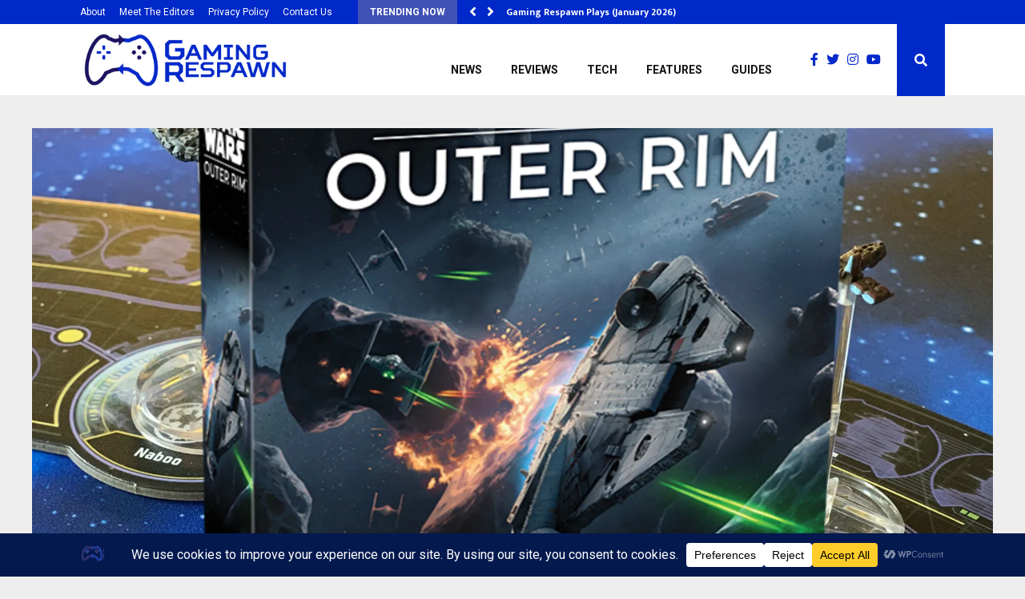

--- FILE ---
content_type: text/html; charset=UTF-8
request_url: https://gamingrespawn.com/board-game-reviews/44379/star-wars-outer-rim-review/
body_size: 36443
content:
<!DOCTYPE html>
<html lang="en-GB">
<head>
	<meta charset="UTF-8">
		<meta name="viewport" content="width=device-width, initial-scale=1">
		<link rel="profile" href="http://gmpg.org/xfn/11">
	<meta name='robots' content='index, follow, max-image-preview:large, max-snippet:-1, max-video-preview:-1' />
	<style>img:is([sizes="auto" i], [sizes^="auto," i]) { contain-intrinsic-size: 3000px 1500px }</style>
	
	<!-- This site is optimized with the Yoast SEO plugin v26.8 - https://yoast.com/product/yoast-seo-wordpress/ -->
	<title>Star Wars: Outer Rim Review - Gaming Respawn</title>
	<meta name="description" content="Star Wars: Outer Rim is a board game centered on the Outer Rim Territories. 1 to 4 players play as bounty hunters, mercenaries and smugglers." />
	<link rel="canonical" href="https://gamingrespawn.com/amp/board-game-reviews/44379/star-wars-outer-rim-review/" />
	<meta property="og:locale" content="en_GB" />
	<meta property="og:type" content="article" />
	<meta property="og:title" content="Star Wars: Outer Rim Review - Gaming Respawn" />
	<meta property="og:description" content="Star Wars: Outer Rim is a board game centered on the Outer Rim Territories. 1 to 4 players play as bounty hunters, mercenaries and smugglers." />
	<meta property="og:url" content="https://gamingrespawn.com/amp/board-game-reviews/44379/star-wars-outer-rim-review/" />
	<meta property="og:site_name" content="Gaming Respawn" />
	<meta property="article:published_time" content="2019-08-27T09:43:39+00:00" />
	<meta property="og:image" content="https://secureservercdn.net/160.153.138.105/lgz.3ac.myftpupload.com/wp-content/uploads/2019/08/pic4810164.jpg?time=1646435295" />
	<meta property="og:image:width" content="4032" />
	<meta property="og:image:height" content="3024" />
	<meta property="og:image:type" content="image/jpeg" />
	<meta name="author" content="Chris Dove" />
	<meta name="twitter:card" content="summary_large_image" />
	<meta name="twitter:label1" content="Written by" />
	<meta name="twitter:data1" content="Chris Dove" />
	<meta name="twitter:label2" content="Estimated reading time" />
	<meta name="twitter:data2" content="8 minutes" />
	<script type="application/ld+json" class="yoast-schema-graph">{"@context":"https://schema.org","@graph":[{"@type":"Article","@id":"https://gamingrespawn.com/amp/board-game-reviews/44379/star-wars-outer-rim-review/#article","isPartOf":{"@id":"https://gamingrespawn.com/amp/board-game-reviews/44379/star-wars-outer-rim-review/"},"author":{"name":"Chris Dove","@id":"https://gamingrespawn.com/#/schema/person/424021a32f631a1370d080befa87c782"},"headline":"Star Wars: Outer Rim Review","datePublished":"2019-08-27T09:43:39+00:00","mainEntityOfPage":{"@id":"https://gamingrespawn.com/amp/board-game-reviews/44379/star-wars-outer-rim-review/"},"wordCount":1643,"commentCount":0,"publisher":{"@id":"https://gamingrespawn.com/#organization"},"image":{"@id":"https://gamingrespawn.com/amp/board-game-reviews/44379/star-wars-outer-rim-review/#primaryimage"},"thumbnailUrl":"https://i0.wp.com/gamingrespawn.com/wp-content/uploads/2019/08/pic4810164.jpg?fit=4032%2C3024&ssl=1","keywords":["asmodee","board game","Corey Konieczka","fantasy flight games","ffg","review","star wars outer rim","tabletop"],"articleSection":["Board Game Reviews","Featured","Tabletop"],"inLanguage":"en-GB","potentialAction":[{"@type":"CommentAction","name":"Comment","target":["https://gamingrespawn.com/amp/board-game-reviews/44379/star-wars-outer-rim-review/#respond"]}]},{"@type":"WebPage","@id":"https://gamingrespawn.com/amp/board-game-reviews/44379/star-wars-outer-rim-review/","url":"https://gamingrespawn.com/amp/board-game-reviews/44379/star-wars-outer-rim-review/","name":"Star Wars: Outer Rim Review - Gaming Respawn","isPartOf":{"@id":"https://gamingrespawn.com/#website"},"primaryImageOfPage":{"@id":"https://gamingrespawn.com/amp/board-game-reviews/44379/star-wars-outer-rim-review/#primaryimage"},"image":{"@id":"https://gamingrespawn.com/amp/board-game-reviews/44379/star-wars-outer-rim-review/#primaryimage"},"thumbnailUrl":"https://i0.wp.com/gamingrespawn.com/wp-content/uploads/2019/08/pic4810164.jpg?fit=4032%2C3024&ssl=1","datePublished":"2019-08-27T09:43:39+00:00","description":"Star Wars: Outer Rim is a board game centered on the Outer Rim Territories. 1 to 4 players play as bounty hunters, mercenaries and smugglers.","breadcrumb":{"@id":"https://gamingrespawn.com/amp/board-game-reviews/44379/star-wars-outer-rim-review/#breadcrumb"},"inLanguage":"en-GB","potentialAction":[{"@type":"ReadAction","target":["https://gamingrespawn.com/amp/board-game-reviews/44379/star-wars-outer-rim-review/"]}]},{"@type":"ImageObject","inLanguage":"en-GB","@id":"https://gamingrespawn.com/amp/board-game-reviews/44379/star-wars-outer-rim-review/#primaryimage","url":"https://i0.wp.com/gamingrespawn.com/wp-content/uploads/2019/08/pic4810164.jpg?fit=4032%2C3024&ssl=1","contentUrl":"https://i0.wp.com/gamingrespawn.com/wp-content/uploads/2019/08/pic4810164.jpg?fit=4032%2C3024&ssl=1","width":4032,"height":3024},{"@type":"BreadcrumbList","@id":"https://gamingrespawn.com/amp/board-game-reviews/44379/star-wars-outer-rim-review/#breadcrumb","itemListElement":[{"@type":"ListItem","position":1,"name":"Home","item":"https://gamingrespawn.com/"},{"@type":"ListItem","position":2,"name":"Star Wars: Outer Rim Review"}]},{"@type":"WebSite","@id":"https://gamingrespawn.com/#website","url":"https://gamingrespawn.com/","name":"Gaming Respawn","description":"Everything Gaming","publisher":{"@id":"https://gamingrespawn.com/#organization"},"potentialAction":[{"@type":"SearchAction","target":{"@type":"EntryPoint","urlTemplate":"https://gamingrespawn.com/?s={search_term_string}"},"query-input":{"@type":"PropertyValueSpecification","valueRequired":true,"valueName":"search_term_string"}}],"inLanguage":"en-GB"},{"@type":"Organization","@id":"https://gamingrespawn.com/#organization","name":"Gaming Respawn","url":"https://gamingrespawn.com/","logo":{"@type":"ImageObject","inLanguage":"en-GB","@id":"https://gamingrespawn.com/#/schema/logo/image/","url":"https://gamingrespawn.com/wp-content/uploads/2020/06/cropped-GR-Logo.jpg","contentUrl":"https://gamingrespawn.com/wp-content/uploads/2020/06/cropped-GR-Logo.jpg","width":512,"height":512,"caption":"Gaming Respawn"},"image":{"@id":"https://gamingrespawn.com/#/schema/logo/image/"}},{"@type":"Person","@id":"https://gamingrespawn.com/#/schema/person/424021a32f631a1370d080befa87c782","name":"Chris Dove","image":{"@type":"ImageObject","inLanguage":"en-GB","@id":"https://gamingrespawn.com/#/schema/person/image/","url":"https://secure.gravatar.com/avatar/cfb1660c6df79c9588576dc9b53d94b5a61a5785c2ae2c33ee24de5f1189e921?s=96&d=mm&r=g","contentUrl":"https://secure.gravatar.com/avatar/cfb1660c6df79c9588576dc9b53d94b5a61a5785c2ae2c33ee24de5f1189e921?s=96&d=mm&r=g","caption":"Chris Dove"},"url":"https://gamingrespawn.com/author/chris-dove/"}]}</script>
	<!-- / Yoast SEO plugin. -->


<link rel='dns-prefetch' href='//www.googletagmanager.com' />
<link rel='dns-prefetch' href='//stats.wp.com' />
<link rel='dns-prefetch' href='//fonts.googleapis.com' />
<link rel='dns-prefetch' href='//use.fontawesome.com' />
<link rel='preconnect' href='//i0.wp.com' />
<link rel="alternate" type="application/rss+xml" title="Gaming Respawn &raquo; Feed" href="https://gamingrespawn.com/feed/" />
<link rel="alternate" type="application/rss+xml" title="Gaming Respawn &raquo; Comments Feed" href="https://gamingrespawn.com/comments/feed/" />
<script data-cfasync="false" data-wpfc-render="false">
		(function () {
			window.dataLayer = window.dataLayer || [];function gtag(){dataLayer.push(arguments);}

			// Set the developer ID.
			gtag('set', 'developer_id.dMmRkYz', true);

			// Set default consent state based on plugin settings.
			gtag('consent', 'default', {
				'ad_storage': 'denied',
				'analytics_storage': 'denied',
				'ad_user_data': 'denied',
				'ad_personalization': 'denied',
				'security_storage': 'granted',
				'functionality_storage': 'granted',
				'wait_for_update': 500,
			});
		})();
	</script>		<!-- This site uses the Google Analytics by ExactMetrics plugin v8.11.1 - Using Analytics tracking - https://www.exactmetrics.com/ -->
							<script src="//www.googletagmanager.com/gtag/js?id=G-Y88F251ZN6"  data-cfasync="false" data-wpfc-render="false" type="text/javascript" async></script>
			<script data-cfasync="false" data-wpfc-render="false" type="text/javascript">
				var em_version = '8.11.1';
				var em_track_user = true;
				var em_no_track_reason = '';
								var ExactMetricsDefaultLocations = {"page_location":"https:\/\/gamingrespawn.com\/board-game-reviews\/44379\/star-wars-outer-rim-review\/"};
								if ( typeof ExactMetricsPrivacyGuardFilter === 'function' ) {
					var ExactMetricsLocations = (typeof ExactMetricsExcludeQuery === 'object') ? ExactMetricsPrivacyGuardFilter( ExactMetricsExcludeQuery ) : ExactMetricsPrivacyGuardFilter( ExactMetricsDefaultLocations );
				} else {
					var ExactMetricsLocations = (typeof ExactMetricsExcludeQuery === 'object') ? ExactMetricsExcludeQuery : ExactMetricsDefaultLocations;
				}

								var disableStrs = [
										'ga-disable-G-Y88F251ZN6',
									];

				/* Function to detect opted out users */
				function __gtagTrackerIsOptedOut() {
					for (var index = 0; index < disableStrs.length; index++) {
						if (document.cookie.indexOf(disableStrs[index] + '=true') > -1) {
							return true;
						}
					}

					return false;
				}

				/* Disable tracking if the opt-out cookie exists. */
				if (__gtagTrackerIsOptedOut()) {
					for (var index = 0; index < disableStrs.length; index++) {
						window[disableStrs[index]] = true;
					}
				}

				/* Opt-out function */
				function __gtagTrackerOptout() {
					for (var index = 0; index < disableStrs.length; index++) {
						document.cookie = disableStrs[index] + '=true; expires=Thu, 31 Dec 2099 23:59:59 UTC; path=/';
						window[disableStrs[index]] = true;
					}
				}

				if ('undefined' === typeof gaOptout) {
					function gaOptout() {
						__gtagTrackerOptout();
					}
				}
								window.dataLayer = window.dataLayer || [];

				window.ExactMetricsDualTracker = {
					helpers: {},
					trackers: {},
				};
				if (em_track_user) {
					function __gtagDataLayer() {
						dataLayer.push(arguments);
					}

					function __gtagTracker(type, name, parameters) {
						if (!parameters) {
							parameters = {};
						}

						if (parameters.send_to) {
							__gtagDataLayer.apply(null, arguments);
							return;
						}

						if (type === 'event') {
														parameters.send_to = exactmetrics_frontend.v4_id;
							var hookName = name;
							if (typeof parameters['event_category'] !== 'undefined') {
								hookName = parameters['event_category'] + ':' + name;
							}

							if (typeof ExactMetricsDualTracker.trackers[hookName] !== 'undefined') {
								ExactMetricsDualTracker.trackers[hookName](parameters);
							} else {
								__gtagDataLayer('event', name, parameters);
							}
							
						} else {
							__gtagDataLayer.apply(null, arguments);
						}
					}

					__gtagTracker('js', new Date());
					__gtagTracker('set', {
						'developer_id.dNDMyYj': true,
											});
					if ( ExactMetricsLocations.page_location ) {
						__gtagTracker('set', ExactMetricsLocations);
					}
										__gtagTracker('config', 'G-Y88F251ZN6', {"forceSSL":"true"} );
										window.gtag = __gtagTracker;										(function () {
						/* https://developers.google.com/analytics/devguides/collection/analyticsjs/ */
						/* ga and __gaTracker compatibility shim. */
						var noopfn = function () {
							return null;
						};
						var newtracker = function () {
							return new Tracker();
						};
						var Tracker = function () {
							return null;
						};
						var p = Tracker.prototype;
						p.get = noopfn;
						p.set = noopfn;
						p.send = function () {
							var args = Array.prototype.slice.call(arguments);
							args.unshift('send');
							__gaTracker.apply(null, args);
						};
						var __gaTracker = function () {
							var len = arguments.length;
							if (len === 0) {
								return;
							}
							var f = arguments[len - 1];
							if (typeof f !== 'object' || f === null || typeof f.hitCallback !== 'function') {
								if ('send' === arguments[0]) {
									var hitConverted, hitObject = false, action;
									if ('event' === arguments[1]) {
										if ('undefined' !== typeof arguments[3]) {
											hitObject = {
												'eventAction': arguments[3],
												'eventCategory': arguments[2],
												'eventLabel': arguments[4],
												'value': arguments[5] ? arguments[5] : 1,
											}
										}
									}
									if ('pageview' === arguments[1]) {
										if ('undefined' !== typeof arguments[2]) {
											hitObject = {
												'eventAction': 'page_view',
												'page_path': arguments[2],
											}
										}
									}
									if (typeof arguments[2] === 'object') {
										hitObject = arguments[2];
									}
									if (typeof arguments[5] === 'object') {
										Object.assign(hitObject, arguments[5]);
									}
									if ('undefined' !== typeof arguments[1].hitType) {
										hitObject = arguments[1];
										if ('pageview' === hitObject.hitType) {
											hitObject.eventAction = 'page_view';
										}
									}
									if (hitObject) {
										action = 'timing' === arguments[1].hitType ? 'timing_complete' : hitObject.eventAction;
										hitConverted = mapArgs(hitObject);
										__gtagTracker('event', action, hitConverted);
									}
								}
								return;
							}

							function mapArgs(args) {
								var arg, hit = {};
								var gaMap = {
									'eventCategory': 'event_category',
									'eventAction': 'event_action',
									'eventLabel': 'event_label',
									'eventValue': 'event_value',
									'nonInteraction': 'non_interaction',
									'timingCategory': 'event_category',
									'timingVar': 'name',
									'timingValue': 'value',
									'timingLabel': 'event_label',
									'page': 'page_path',
									'location': 'page_location',
									'title': 'page_title',
									'referrer' : 'page_referrer',
								};
								for (arg in args) {
																		if (!(!args.hasOwnProperty(arg) || !gaMap.hasOwnProperty(arg))) {
										hit[gaMap[arg]] = args[arg];
									} else {
										hit[arg] = args[arg];
									}
								}
								return hit;
							}

							try {
								f.hitCallback();
							} catch (ex) {
							}
						};
						__gaTracker.create = newtracker;
						__gaTracker.getByName = newtracker;
						__gaTracker.getAll = function () {
							return [];
						};
						__gaTracker.remove = noopfn;
						__gaTracker.loaded = true;
						window['__gaTracker'] = __gaTracker;
					})();
									} else {
										console.log("");
					(function () {
						function __gtagTracker() {
							return null;
						}

						window['__gtagTracker'] = __gtagTracker;
						window['gtag'] = __gtagTracker;
					})();
									}
			</script>
							<!-- / Google Analytics by ExactMetrics -->
		<script type="text/javascript">
/* <![CDATA[ */
window._wpemojiSettings = {"baseUrl":"https:\/\/s.w.org\/images\/core\/emoji\/16.0.1\/72x72\/","ext":".png","svgUrl":"https:\/\/s.w.org\/images\/core\/emoji\/16.0.1\/svg\/","svgExt":".svg","source":{"concatemoji":"https:\/\/gamingrespawn.com\/wp-includes\/js\/wp-emoji-release.min.js?ver=6.8.3"}};
/*! This file is auto-generated */
!function(s,n){var o,i,e;function c(e){try{var t={supportTests:e,timestamp:(new Date).valueOf()};sessionStorage.setItem(o,JSON.stringify(t))}catch(e){}}function p(e,t,n){e.clearRect(0,0,e.canvas.width,e.canvas.height),e.fillText(t,0,0);var t=new Uint32Array(e.getImageData(0,0,e.canvas.width,e.canvas.height).data),a=(e.clearRect(0,0,e.canvas.width,e.canvas.height),e.fillText(n,0,0),new Uint32Array(e.getImageData(0,0,e.canvas.width,e.canvas.height).data));return t.every(function(e,t){return e===a[t]})}function u(e,t){e.clearRect(0,0,e.canvas.width,e.canvas.height),e.fillText(t,0,0);for(var n=e.getImageData(16,16,1,1),a=0;a<n.data.length;a++)if(0!==n.data[a])return!1;return!0}function f(e,t,n,a){switch(t){case"flag":return n(e,"\ud83c\udff3\ufe0f\u200d\u26a7\ufe0f","\ud83c\udff3\ufe0f\u200b\u26a7\ufe0f")?!1:!n(e,"\ud83c\udde8\ud83c\uddf6","\ud83c\udde8\u200b\ud83c\uddf6")&&!n(e,"\ud83c\udff4\udb40\udc67\udb40\udc62\udb40\udc65\udb40\udc6e\udb40\udc67\udb40\udc7f","\ud83c\udff4\u200b\udb40\udc67\u200b\udb40\udc62\u200b\udb40\udc65\u200b\udb40\udc6e\u200b\udb40\udc67\u200b\udb40\udc7f");case"emoji":return!a(e,"\ud83e\udedf")}return!1}function g(e,t,n,a){var r="undefined"!=typeof WorkerGlobalScope&&self instanceof WorkerGlobalScope?new OffscreenCanvas(300,150):s.createElement("canvas"),o=r.getContext("2d",{willReadFrequently:!0}),i=(o.textBaseline="top",o.font="600 32px Arial",{});return e.forEach(function(e){i[e]=t(o,e,n,a)}),i}function t(e){var t=s.createElement("script");t.src=e,t.defer=!0,s.head.appendChild(t)}"undefined"!=typeof Promise&&(o="wpEmojiSettingsSupports",i=["flag","emoji"],n.supports={everything:!0,everythingExceptFlag:!0},e=new Promise(function(e){s.addEventListener("DOMContentLoaded",e,{once:!0})}),new Promise(function(t){var n=function(){try{var e=JSON.parse(sessionStorage.getItem(o));if("object"==typeof e&&"number"==typeof e.timestamp&&(new Date).valueOf()<e.timestamp+604800&&"object"==typeof e.supportTests)return e.supportTests}catch(e){}return null}();if(!n){if("undefined"!=typeof Worker&&"undefined"!=typeof OffscreenCanvas&&"undefined"!=typeof URL&&URL.createObjectURL&&"undefined"!=typeof Blob)try{var e="postMessage("+g.toString()+"("+[JSON.stringify(i),f.toString(),p.toString(),u.toString()].join(",")+"));",a=new Blob([e],{type:"text/javascript"}),r=new Worker(URL.createObjectURL(a),{name:"wpTestEmojiSupports"});return void(r.onmessage=function(e){c(n=e.data),r.terminate(),t(n)})}catch(e){}c(n=g(i,f,p,u))}t(n)}).then(function(e){for(var t in e)n.supports[t]=e[t],n.supports.everything=n.supports.everything&&n.supports[t],"flag"!==t&&(n.supports.everythingExceptFlag=n.supports.everythingExceptFlag&&n.supports[t]);n.supports.everythingExceptFlag=n.supports.everythingExceptFlag&&!n.supports.flag,n.DOMReady=!1,n.readyCallback=function(){n.DOMReady=!0}}).then(function(){return e}).then(function(){var e;n.supports.everything||(n.readyCallback(),(e=n.source||{}).concatemoji?t(e.concatemoji):e.wpemoji&&e.twemoji&&(t(e.twemoji),t(e.wpemoji)))}))}((window,document),window._wpemojiSettings);
/* ]]> */
</script>
<!-- gamingrespawn.com is managing ads with Advanced Ads 2.0.16 – https://wpadvancedads.com/ --><script id="gamin-ready">
			window.advanced_ads_ready=function(e,a){a=a||"complete";var d=function(e){return"interactive"===a?"loading"!==e:"complete"===e};d(document.readyState)?e():document.addEventListener("readystatechange",(function(a){d(a.target.readyState)&&e()}),{once:"interactive"===a})},window.advanced_ads_ready_queue=window.advanced_ads_ready_queue||[];		</script>
		<style id='wp-emoji-styles-inline-css' type='text/css'>

	img.wp-smiley, img.emoji {
		display: inline !important;
		border: none !important;
		box-shadow: none !important;
		height: 1em !important;
		width: 1em !important;
		margin: 0 0.07em !important;
		vertical-align: -0.1em !important;
		background: none !important;
		padding: 0 !important;
	}
</style>
<link rel='stylesheet' id='wp-block-library-css' href='https://gamingrespawn.com/wp-includes/css/dist/block-library/style.min.css?ver=6.8.3' type='text/css' media='all' />
<style id='wp-block-library-theme-inline-css' type='text/css'>
.wp-block-audio :where(figcaption){color:#555;font-size:13px;text-align:center}.is-dark-theme .wp-block-audio :where(figcaption){color:#ffffffa6}.wp-block-audio{margin:0 0 1em}.wp-block-code{border:1px solid #ccc;border-radius:4px;font-family:Menlo,Consolas,monaco,monospace;padding:.8em 1em}.wp-block-embed :where(figcaption){color:#555;font-size:13px;text-align:center}.is-dark-theme .wp-block-embed :where(figcaption){color:#ffffffa6}.wp-block-embed{margin:0 0 1em}.blocks-gallery-caption{color:#555;font-size:13px;text-align:center}.is-dark-theme .blocks-gallery-caption{color:#ffffffa6}:root :where(.wp-block-image figcaption){color:#555;font-size:13px;text-align:center}.is-dark-theme :root :where(.wp-block-image figcaption){color:#ffffffa6}.wp-block-image{margin:0 0 1em}.wp-block-pullquote{border-bottom:4px solid;border-top:4px solid;color:currentColor;margin-bottom:1.75em}.wp-block-pullquote cite,.wp-block-pullquote footer,.wp-block-pullquote__citation{color:currentColor;font-size:.8125em;font-style:normal;text-transform:uppercase}.wp-block-quote{border-left:.25em solid;margin:0 0 1.75em;padding-left:1em}.wp-block-quote cite,.wp-block-quote footer{color:currentColor;font-size:.8125em;font-style:normal;position:relative}.wp-block-quote:where(.has-text-align-right){border-left:none;border-right:.25em solid;padding-left:0;padding-right:1em}.wp-block-quote:where(.has-text-align-center){border:none;padding-left:0}.wp-block-quote.is-large,.wp-block-quote.is-style-large,.wp-block-quote:where(.is-style-plain){border:none}.wp-block-search .wp-block-search__label{font-weight:700}.wp-block-search__button{border:1px solid #ccc;padding:.375em .625em}:where(.wp-block-group.has-background){padding:1.25em 2.375em}.wp-block-separator.has-css-opacity{opacity:.4}.wp-block-separator{border:none;border-bottom:2px solid;margin-left:auto;margin-right:auto}.wp-block-separator.has-alpha-channel-opacity{opacity:1}.wp-block-separator:not(.is-style-wide):not(.is-style-dots){width:100px}.wp-block-separator.has-background:not(.is-style-dots){border-bottom:none;height:1px}.wp-block-separator.has-background:not(.is-style-wide):not(.is-style-dots){height:2px}.wp-block-table{margin:0 0 1em}.wp-block-table td,.wp-block-table th{word-break:normal}.wp-block-table :where(figcaption){color:#555;font-size:13px;text-align:center}.is-dark-theme .wp-block-table :where(figcaption){color:#ffffffa6}.wp-block-video :where(figcaption){color:#555;font-size:13px;text-align:center}.is-dark-theme .wp-block-video :where(figcaption){color:#ffffffa6}.wp-block-video{margin:0 0 1em}:root :where(.wp-block-template-part.has-background){margin-bottom:0;margin-top:0;padding:1.25em 2.375em}
</style>
<style id='classic-theme-styles-inline-css' type='text/css'>
/*! This file is auto-generated */
.wp-block-button__link{color:#fff;background-color:#32373c;border-radius:9999px;box-shadow:none;text-decoration:none;padding:calc(.667em + 2px) calc(1.333em + 2px);font-size:1.125em}.wp-block-file__button{background:#32373c;color:#fff;text-decoration:none}
</style>
<link rel='stylesheet' id='mediaelement-css' href='https://gamingrespawn.com/wp-includes/js/mediaelement/mediaelementplayer-legacy.min.css?ver=4.2.17' type='text/css' media='all' />
<link rel='stylesheet' id='wp-mediaelement-css' href='https://gamingrespawn.com/wp-includes/js/mediaelement/wp-mediaelement.min.css?ver=6.8.3' type='text/css' media='all' />
<style id='jetpack-sharing-buttons-style-inline-css' type='text/css'>
.jetpack-sharing-buttons__services-list{display:flex;flex-direction:row;flex-wrap:wrap;gap:0;list-style-type:none;margin:5px;padding:0}.jetpack-sharing-buttons__services-list.has-small-icon-size{font-size:12px}.jetpack-sharing-buttons__services-list.has-normal-icon-size{font-size:16px}.jetpack-sharing-buttons__services-list.has-large-icon-size{font-size:24px}.jetpack-sharing-buttons__services-list.has-huge-icon-size{font-size:36px}@media print{.jetpack-sharing-buttons__services-list{display:none!important}}.editor-styles-wrapper .wp-block-jetpack-sharing-buttons{gap:0;padding-inline-start:0}ul.jetpack-sharing-buttons__services-list.has-background{padding:1.25em 2.375em}
</style>
<style id='font-awesome-svg-styles-default-inline-css' type='text/css'>
.svg-inline--fa {
  display: inline-block;
  height: 1em;
  overflow: visible;
  vertical-align: -.125em;
}
</style>
<link rel='stylesheet' id='font-awesome-svg-styles-css' href='https://gamingrespawn.com/wp-content/uploads/font-awesome/v5.15.4/css/svg-with-js.css' type='text/css' media='all' />
<style id='font-awesome-svg-styles-inline-css' type='text/css'>
   .wp-block-font-awesome-icon svg::before,
   .wp-rich-text-font-awesome-icon svg::before {content: unset;}
</style>
<style id='global-styles-inline-css' type='text/css'>
:root{--wp--preset--aspect-ratio--square: 1;--wp--preset--aspect-ratio--4-3: 4/3;--wp--preset--aspect-ratio--3-4: 3/4;--wp--preset--aspect-ratio--3-2: 3/2;--wp--preset--aspect-ratio--2-3: 2/3;--wp--preset--aspect-ratio--16-9: 16/9;--wp--preset--aspect-ratio--9-16: 9/16;--wp--preset--color--black: #000000;--wp--preset--color--cyan-bluish-gray: #abb8c3;--wp--preset--color--white: #ffffff;--wp--preset--color--pale-pink: #f78da7;--wp--preset--color--vivid-red: #cf2e2e;--wp--preset--color--luminous-vivid-orange: #ff6900;--wp--preset--color--luminous-vivid-amber: #fcb900;--wp--preset--color--light-green-cyan: #7bdcb5;--wp--preset--color--vivid-green-cyan: #00d084;--wp--preset--color--pale-cyan-blue: #8ed1fc;--wp--preset--color--vivid-cyan-blue: #0693e3;--wp--preset--color--vivid-purple: #9b51e0;--wp--preset--gradient--vivid-cyan-blue-to-vivid-purple: linear-gradient(135deg,rgba(6,147,227,1) 0%,rgb(155,81,224) 100%);--wp--preset--gradient--light-green-cyan-to-vivid-green-cyan: linear-gradient(135deg,rgb(122,220,180) 0%,rgb(0,208,130) 100%);--wp--preset--gradient--luminous-vivid-amber-to-luminous-vivid-orange: linear-gradient(135deg,rgba(252,185,0,1) 0%,rgba(255,105,0,1) 100%);--wp--preset--gradient--luminous-vivid-orange-to-vivid-red: linear-gradient(135deg,rgba(255,105,0,1) 0%,rgb(207,46,46) 100%);--wp--preset--gradient--very-light-gray-to-cyan-bluish-gray: linear-gradient(135deg,rgb(238,238,238) 0%,rgb(169,184,195) 100%);--wp--preset--gradient--cool-to-warm-spectrum: linear-gradient(135deg,rgb(74,234,220) 0%,rgb(151,120,209) 20%,rgb(207,42,186) 40%,rgb(238,44,130) 60%,rgb(251,105,98) 80%,rgb(254,248,76) 100%);--wp--preset--gradient--blush-light-purple: linear-gradient(135deg,rgb(255,206,236) 0%,rgb(152,150,240) 100%);--wp--preset--gradient--blush-bordeaux: linear-gradient(135deg,rgb(254,205,165) 0%,rgb(254,45,45) 50%,rgb(107,0,62) 100%);--wp--preset--gradient--luminous-dusk: linear-gradient(135deg,rgb(255,203,112) 0%,rgb(199,81,192) 50%,rgb(65,88,208) 100%);--wp--preset--gradient--pale-ocean: linear-gradient(135deg,rgb(255,245,203) 0%,rgb(182,227,212) 50%,rgb(51,167,181) 100%);--wp--preset--gradient--electric-grass: linear-gradient(135deg,rgb(202,248,128) 0%,rgb(113,206,126) 100%);--wp--preset--gradient--midnight: linear-gradient(135deg,rgb(2,3,129) 0%,rgb(40,116,252) 100%);--wp--preset--font-size--small: 14px;--wp--preset--font-size--medium: 20px;--wp--preset--font-size--large: 32px;--wp--preset--font-size--x-large: 42px;--wp--preset--font-size--normal: 16px;--wp--preset--font-size--huge: 42px;--wp--preset--spacing--20: 0.44rem;--wp--preset--spacing--30: 0.67rem;--wp--preset--spacing--40: 1rem;--wp--preset--spacing--50: 1.5rem;--wp--preset--spacing--60: 2.25rem;--wp--preset--spacing--70: 3.38rem;--wp--preset--spacing--80: 5.06rem;--wp--preset--shadow--natural: 6px 6px 9px rgba(0, 0, 0, 0.2);--wp--preset--shadow--deep: 12px 12px 50px rgba(0, 0, 0, 0.4);--wp--preset--shadow--sharp: 6px 6px 0px rgba(0, 0, 0, 0.2);--wp--preset--shadow--outlined: 6px 6px 0px -3px rgba(255, 255, 255, 1), 6px 6px rgba(0, 0, 0, 1);--wp--preset--shadow--crisp: 6px 6px 0px rgba(0, 0, 0, 1);}:where(.is-layout-flex){gap: 0.5em;}:where(.is-layout-grid){gap: 0.5em;}body .is-layout-flex{display: flex;}.is-layout-flex{flex-wrap: wrap;align-items: center;}.is-layout-flex > :is(*, div){margin: 0;}body .is-layout-grid{display: grid;}.is-layout-grid > :is(*, div){margin: 0;}:where(.wp-block-columns.is-layout-flex){gap: 2em;}:where(.wp-block-columns.is-layout-grid){gap: 2em;}:where(.wp-block-post-template.is-layout-flex){gap: 1.25em;}:where(.wp-block-post-template.is-layout-grid){gap: 1.25em;}.has-black-color{color: var(--wp--preset--color--black) !important;}.has-cyan-bluish-gray-color{color: var(--wp--preset--color--cyan-bluish-gray) !important;}.has-white-color{color: var(--wp--preset--color--white) !important;}.has-pale-pink-color{color: var(--wp--preset--color--pale-pink) !important;}.has-vivid-red-color{color: var(--wp--preset--color--vivid-red) !important;}.has-luminous-vivid-orange-color{color: var(--wp--preset--color--luminous-vivid-orange) !important;}.has-luminous-vivid-amber-color{color: var(--wp--preset--color--luminous-vivid-amber) !important;}.has-light-green-cyan-color{color: var(--wp--preset--color--light-green-cyan) !important;}.has-vivid-green-cyan-color{color: var(--wp--preset--color--vivid-green-cyan) !important;}.has-pale-cyan-blue-color{color: var(--wp--preset--color--pale-cyan-blue) !important;}.has-vivid-cyan-blue-color{color: var(--wp--preset--color--vivid-cyan-blue) !important;}.has-vivid-purple-color{color: var(--wp--preset--color--vivid-purple) !important;}.has-black-background-color{background-color: var(--wp--preset--color--black) !important;}.has-cyan-bluish-gray-background-color{background-color: var(--wp--preset--color--cyan-bluish-gray) !important;}.has-white-background-color{background-color: var(--wp--preset--color--white) !important;}.has-pale-pink-background-color{background-color: var(--wp--preset--color--pale-pink) !important;}.has-vivid-red-background-color{background-color: var(--wp--preset--color--vivid-red) !important;}.has-luminous-vivid-orange-background-color{background-color: var(--wp--preset--color--luminous-vivid-orange) !important;}.has-luminous-vivid-amber-background-color{background-color: var(--wp--preset--color--luminous-vivid-amber) !important;}.has-light-green-cyan-background-color{background-color: var(--wp--preset--color--light-green-cyan) !important;}.has-vivid-green-cyan-background-color{background-color: var(--wp--preset--color--vivid-green-cyan) !important;}.has-pale-cyan-blue-background-color{background-color: var(--wp--preset--color--pale-cyan-blue) !important;}.has-vivid-cyan-blue-background-color{background-color: var(--wp--preset--color--vivid-cyan-blue) !important;}.has-vivid-purple-background-color{background-color: var(--wp--preset--color--vivid-purple) !important;}.has-black-border-color{border-color: var(--wp--preset--color--black) !important;}.has-cyan-bluish-gray-border-color{border-color: var(--wp--preset--color--cyan-bluish-gray) !important;}.has-white-border-color{border-color: var(--wp--preset--color--white) !important;}.has-pale-pink-border-color{border-color: var(--wp--preset--color--pale-pink) !important;}.has-vivid-red-border-color{border-color: var(--wp--preset--color--vivid-red) !important;}.has-luminous-vivid-orange-border-color{border-color: var(--wp--preset--color--luminous-vivid-orange) !important;}.has-luminous-vivid-amber-border-color{border-color: var(--wp--preset--color--luminous-vivid-amber) !important;}.has-light-green-cyan-border-color{border-color: var(--wp--preset--color--light-green-cyan) !important;}.has-vivid-green-cyan-border-color{border-color: var(--wp--preset--color--vivid-green-cyan) !important;}.has-pale-cyan-blue-border-color{border-color: var(--wp--preset--color--pale-cyan-blue) !important;}.has-vivid-cyan-blue-border-color{border-color: var(--wp--preset--color--vivid-cyan-blue) !important;}.has-vivid-purple-border-color{border-color: var(--wp--preset--color--vivid-purple) !important;}.has-vivid-cyan-blue-to-vivid-purple-gradient-background{background: var(--wp--preset--gradient--vivid-cyan-blue-to-vivid-purple) !important;}.has-light-green-cyan-to-vivid-green-cyan-gradient-background{background: var(--wp--preset--gradient--light-green-cyan-to-vivid-green-cyan) !important;}.has-luminous-vivid-amber-to-luminous-vivid-orange-gradient-background{background: var(--wp--preset--gradient--luminous-vivid-amber-to-luminous-vivid-orange) !important;}.has-luminous-vivid-orange-to-vivid-red-gradient-background{background: var(--wp--preset--gradient--luminous-vivid-orange-to-vivid-red) !important;}.has-very-light-gray-to-cyan-bluish-gray-gradient-background{background: var(--wp--preset--gradient--very-light-gray-to-cyan-bluish-gray) !important;}.has-cool-to-warm-spectrum-gradient-background{background: var(--wp--preset--gradient--cool-to-warm-spectrum) !important;}.has-blush-light-purple-gradient-background{background: var(--wp--preset--gradient--blush-light-purple) !important;}.has-blush-bordeaux-gradient-background{background: var(--wp--preset--gradient--blush-bordeaux) !important;}.has-luminous-dusk-gradient-background{background: var(--wp--preset--gradient--luminous-dusk) !important;}.has-pale-ocean-gradient-background{background: var(--wp--preset--gradient--pale-ocean) !important;}.has-electric-grass-gradient-background{background: var(--wp--preset--gradient--electric-grass) !important;}.has-midnight-gradient-background{background: var(--wp--preset--gradient--midnight) !important;}.has-small-font-size{font-size: var(--wp--preset--font-size--small) !important;}.has-medium-font-size{font-size: var(--wp--preset--font-size--medium) !important;}.has-large-font-size{font-size: var(--wp--preset--font-size--large) !important;}.has-x-large-font-size{font-size: var(--wp--preset--font-size--x-large) !important;}
:where(.wp-block-post-template.is-layout-flex){gap: 1.25em;}:where(.wp-block-post-template.is-layout-grid){gap: 1.25em;}
:where(.wp-block-columns.is-layout-flex){gap: 2em;}:where(.wp-block-columns.is-layout-grid){gap: 2em;}
:root :where(.wp-block-pullquote){font-size: 1.5em;line-height: 1.6;}
</style>
<link rel='stylesheet' id='pencisc-css' href='https://gamingrespawn.com/wp-content/plugins/penci-framework/assets/css/single-shortcode.css?ver=6.8.3' type='text/css' media='all' />
<link rel='stylesheet' id='penci-oswald-css' href='//fonts.googleapis.com/css?family=Oswald%3A400&#038;ver=6.8.3' type='text/css' media='all' />
<link rel='stylesheet' id='qc-choice-css' href='https://gamingrespawn.com/wp-content/plugins/quantcast-choice/public/css/style.min.css?ver=2.0.8' type='text/css' media='all' />
<link rel='stylesheet' id='wp-components-css' href='https://gamingrespawn.com/wp-includes/css/dist/components/style.min.css?ver=6.8.3' type='text/css' media='all' />
<link rel='stylesheet' id='godaddy-styles-css' href='https://gamingrespawn.com/wp-content/mu-plugins/vendor/wpex/godaddy-launch/includes/Dependencies/GoDaddy/Styles/build/latest.css?ver=2.0.2' type='text/css' media='all' />
<link rel='stylesheet' id='penci-font-awesome-css' href='https://gamingrespawn.com/wp-content/themes/pennews/css/font-awesome.min.css?ver=4.5.2' type='text/css' media='all' />
<link rel='stylesheet' id='penci-fonts-css' href='//fonts.googleapis.com/css?family=Roboto%3A300%2C300italic%2C400%2C400italic%2C500%2C500italic%2C700%2C700italic%2C800%2C800italic%7CMukta+Vaani%3A300%2C300italic%2C400%2C400italic%2C500%2C500italic%2C700%2C700italic%2C800%2C800italic%7COswald%3A300%2C300italic%2C400%2C400italic%2C500%2C500italic%2C700%2C700italic%2C800%2C800italic%7CTeko%3A300%2C300italic%2C400%2C400italic%2C500%2C500italic%2C700%2C700italic%2C800%2C800italic%7CSura%3A300%2C300italic%2C400%2C400italic%2C500%2C500italic%2C700%2C700italic%2C800%2C800italic%3A300%2C300italic%2C400%2C400italic%2C500%2C500italic%2C700%2C700italic%2C800%2C800italic%26subset%3Dcyrillic%2Ccyrillic-ext%2Cgreek%2Cgreek-ext%2Clatin-ext' type='text/css' media='all' />
<link rel='stylesheet' id='penci-review-css' href='https://gamingrespawn.com/wp-content/themes/pennews/css/review.css?ver=6.7.4' type='text/css' media='all' />
<link rel='stylesheet' id='penci-style-css' href='https://gamingrespawn.com/wp-content/themes/pennews/style.css?ver=6.7.4' type='text/css' media='all' />
<style id='penci-style-inline-css' type='text/css'>
.penci-block-vc.style-title-13:not(.footer-widget).style-title-center .penci-block-heading {border-right: 10px solid transparent; border-left: 10px solid transparent; }.site-branding h1, .site-branding h2 {margin: 0;}.penci-schema-markup { display: none !important; }.penci-entry-media .twitter-video { max-width: none !important; margin: 0 !important; }.penci-entry-media .fb-video { margin-bottom: 0; }.penci-entry-media .post-format-meta > iframe { vertical-align: top; }.penci-single-style-6 .penci-entry-media-top.penci-video-format-dailymotion:after, .penci-single-style-6 .penci-entry-media-top.penci-video-format-facebook:after, .penci-single-style-6 .penci-entry-media-top.penci-video-format-vimeo:after, .penci-single-style-6 .penci-entry-media-top.penci-video-format-twitter:after, .penci-single-style-7 .penci-entry-media-top.penci-video-format-dailymotion:after, .penci-single-style-7 .penci-entry-media-top.penci-video-format-facebook:after, .penci-single-style-7 .penci-entry-media-top.penci-video-format-vimeo:after, .penci-single-style-7 .penci-entry-media-top.penci-video-format-twitter:after { content: none; } .penci-single-style-5 .penci-entry-media.penci-video-format-dailymotion:after, .penci-single-style-5 .penci-entry-media.penci-video-format-facebook:after, .penci-single-style-5 .penci-entry-media.penci-video-format-vimeo:after, .penci-single-style-5 .penci-entry-media.penci-video-format-twitter:after { content: none; }@media screen and (max-width: 960px) { .penci-insta-thumb ul.thumbnails.penci_col_5 li, .penci-insta-thumb ul.thumbnails.penci_col_6 li { width: 33.33% !important; } .penci-insta-thumb ul.thumbnails.penci_col_7 li, .penci-insta-thumb ul.thumbnails.penci_col_8 li, .penci-insta-thumb ul.thumbnails.penci_col_9 li, .penci-insta-thumb ul.thumbnails.penci_col_10 li { width: 25% !important; } }.site-header.header--s12 .penci-menu-toggle-wapper,.site-header.header--s12 .header__social-search { flex: 1; }.site-header.header--s5 .site-branding {  padding-right: 0;margin-right: 40px; }.penci-block_37 .penci_post-meta { padding-top: 8px; }.penci-block_37 .penci-post-excerpt + .penci_post-meta { padding-top: 0; }.penci-hide-text-votes { display: none; }.penci-usewr-review {  border-top: 1px solid #ececec; }.penci-review-score {top: 5px; position: relative; }.penci-social-counter.penci-social-counter--style-3 .penci-social__empty a, .penci-social-counter.penci-social-counter--style-4 .penci-social__empty a, .penci-social-counter.penci-social-counter--style-5 .penci-social__empty a, .penci-social-counter.penci-social-counter--style-6 .penci-social__empty a { display: flex; justify-content: center; align-items: center; }.penci-block-error { padding: 0 20px 20px; }@media screen and (min-width: 1240px){ .penci_dis_padding_bw .penci-content-main.penci-col-4:nth-child(3n+2) { padding-right: 15px; padding-left: 15px; }}.bos_searchbox_widget_class.penci-vc-column-1 #flexi_searchbox #b_searchboxInc .b_submitButton_wrapper{ padding-top: 10px; padding-bottom: 10px; }.mfp-image-holder .mfp-close, .mfp-iframe-holder .mfp-close { background: transparent; border-color: transparent; }body, button, input, select, textarea,.penci-post-subtitle,.woocommerce ul.products li.product .button,#site-navigation .penci-megamenu .penci-mega-thumbnail .mega-cat-name{font-family: 'Roboto', sans-serif}.single .entry-content,.page .entry-content{ font-size:18px; }.penci-topbar{ background-color:#0129c9 ; }.penci-topbar,.penci-topbar a, .penci-topbar ul li a{ color:#ffffff ; }.penci-topbar a:hover , .penci-topbar ul li a:hover{ color:#eeee22 !important; }@media screen and (min-width: 1230px){ .single .site-main > .penci-container, .single .site-main .penci-entry-media + .penci-container, .single .site-main .penci-entry-media .penci-container { max-width:1230px;margin-left: auto; margin-right: auto; } }.single .penci-entry-title{ font-size:32px; }.single .penci-entry-meta{ font-size:14px; }.penci-popup-login-register .penci-login-container{ background-repeat:no-repeat;background-position:center;background-size:contain;; }body, input, select, textarea,
			.widget.widget_display_replies li, .widget.widget_display_topics li,
			.widget ul li,
			.error404 .page-title,
			.entry-content .penci-recipe-heading h2,
			.entry-content .penci-recipe-title,
			#respond h3,.penci-review-text,#respond textarea, .wpcf7 textarea,
			.woocommerce .woocommerce-product-search input[type="search"],
			.woocommerce nav.woocommerce-pagination ul li a, .woocommerce nav.woocommerce-pagination ul li span,
			.woocommerce table.shop_table th,
			.woocommerce-page form .form-row .input-text,
			.select2-container--default .select2-selection--single .select2-selection__rendered,
			#respond label, .wpcf7 label,
			.mc4wp-form,
			#bbpress-forums li.bbp-body ul.forum li.bbp-forum-topic-count, #bbpress-forums li.bbp-body ul.forum li.bbp-forum-reply-count,
			#bbpress-forums li.bbp-body ul.forum li.bbp-forum-freshness, #bbpress-forums li.bbp-body ul.forum li.bbp-forum-freshness a, 
			#bbpress-forums li.bbp-body ul.topic li.bbp-forum-topic-count, #bbpress-forums li.bbp-body ul.topic li.bbp-topic-voice-count,
			#bbpress-forums li.bbp-body ul.topic li.bbp-forum-reply-count, #bbpress-forums li.bbp-body ul.topic li.bbp-topic-freshness > a,
			#bbpress-forums li.bbp-body ul.topic li.bbp-topic-freshness, #bbpress-forums li.bbp-body ul.topic li.bbp-topic-reply-count,
			div.bbp-template-notice, div.indicator-hint,
			#bbpress-forums fieldset.bbp-form legend,
			.entry-content code, .wpb_text_column code, .entry-content blockquote.wp-block-quote p, .entry-content blockquote.wp-block-quote p,
			.penci_dark_layout blockquote.style-3, .penci_dark_layout blockquote.style-3 p,
			.penci_dark_layout blockquote.style-2,.penci_dark_layout blockquote.style-2 p,
			.wpb_text_column blockquote.wp-block-quote p, .wpb_text_column blockquote.wp-block-quote p,
			.widget.widget_display_views li, .widget.widget_display_forums li, .widget.widget_layered_nav li,
			.widget.widget_product_categories li, .widget.widget_categories li, .widget.widget_archive li,
			.widget.widget_pages li, .widget.widget_meta li, .wp-block-pullquote{ color:#2b2b2b }.header__social-media a{ color:#0129c9; }.main-navigation > ul:not(.children) > li:hover > a,.main-navigation > ul:not(.children) > li:active > a,.main-navigation > ul:not(.children) > li.current-category-ancestor > a,.main-navigation > ul:not(.children) > li.current-menu-ancestor > a,.main-navigation > ul:not(.children) > li.current-menu-item > a,.site-header.header--s11 .main-navigation.penci_enable_line_menu .menu > li:hover > a,.site-header.header--s11 .main-navigation.penci_enable_line_menu .menu > li:active > a,.site-header.header--s11 .main-navigation.penci_enable_line_menu .menu > li.current-category-ancestor > a,.site-header.header--s11 .main-navigation.penci_enable_line_menu .menu > li.current-menu-ancestor > a,.site-header.header--s11 .main-navigation.penci_enable_line_menu .menu > li.current-menu-item > a,.main-navigation ul.menu > li > a:hover{ background-color: #0129c9 }.main-navigation > ul:not(.children) > li.highlight-button > a{ background-color: #0129c9; }.main-navigation > ul:not(.children) > li.highlight-button:hover > a,.main-navigation > ul:not(.children) > li.highlight-button:active > a,.main-navigation > ul:not(.children) > li.highlight-button.current-category-ancestor > a,.main-navigation > ul:not(.children) > li.highlight-button.current-menu-ancestor > a,.main-navigation > ul:not(.children) > li.highlight-button.current-menu-item > a{ border-color: #0129c9; }.main-navigation ul li:not( .penci-mega-menu ) ul, .main-navigation ul.menu > li.megamenu > ul.sub-menu{ background-color:#0129c9 ; }.header__search:not(.header__search_dis_bg) .search-click{ background-color:#0129c9; }#main .widget .tagcloud a{ }#main .widget .tagcloud a:hover{}.site-footer{ background-color:#0129c9 ; }.footer__bottom { background-color:#0129c9 ; }.footer__bottom .penci-footer-text-wrap{ color:#ffffff ; }.footer__copyright_menu{ background-color:#0129c9 ; }.site-info{ color:#ffffff ; }.site-info a, .site-info a:hover{ color:#ffffff ; }.sub-footer-menu li a { color:#ffffff ; }body.penci-body-boxed, body.custom-background.penci-body-boxed {background-size:auto;}body.penci-body-boxed .penci-enable-boxed{background-size:auto;}
</style>
<link rel='stylesheet' id='font-awesome-official-css' href='https://use.fontawesome.com/releases/v5.15.4/css/all.css' type='text/css' media='all' integrity="sha384-DyZ88mC6Up2uqS4h/KRgHuoeGwBcD4Ng9SiP4dIRy0EXTlnuz47vAwmeGwVChigm" crossorigin="anonymous" />
<link rel='stylesheet' id='font-awesome-official-v4shim-css' href='https://use.fontawesome.com/releases/v5.15.4/css/v4-shims.css' type='text/css' media='all' integrity="sha384-Vq76wejb3QJM4nDatBa5rUOve+9gkegsjCebvV/9fvXlGWo4HCMR4cJZjjcF6Viv" crossorigin="anonymous" />
<style id='font-awesome-official-v4shim-inline-css' type='text/css'>
@font-face {
font-family: "FontAwesome";
font-display: block;
src: url("https://use.fontawesome.com/releases/v5.15.4/webfonts/fa-brands-400.eot"),
		url("https://use.fontawesome.com/releases/v5.15.4/webfonts/fa-brands-400.eot?#iefix") format("embedded-opentype"),
		url("https://use.fontawesome.com/releases/v5.15.4/webfonts/fa-brands-400.woff2") format("woff2"),
		url("https://use.fontawesome.com/releases/v5.15.4/webfonts/fa-brands-400.woff") format("woff"),
		url("https://use.fontawesome.com/releases/v5.15.4/webfonts/fa-brands-400.ttf") format("truetype"),
		url("https://use.fontawesome.com/releases/v5.15.4/webfonts/fa-brands-400.svg#fontawesome") format("svg");
}

@font-face {
font-family: "FontAwesome";
font-display: block;
src: url("https://use.fontawesome.com/releases/v5.15.4/webfonts/fa-solid-900.eot"),
		url("https://use.fontawesome.com/releases/v5.15.4/webfonts/fa-solid-900.eot?#iefix") format("embedded-opentype"),
		url("https://use.fontawesome.com/releases/v5.15.4/webfonts/fa-solid-900.woff2") format("woff2"),
		url("https://use.fontawesome.com/releases/v5.15.4/webfonts/fa-solid-900.woff") format("woff"),
		url("https://use.fontawesome.com/releases/v5.15.4/webfonts/fa-solid-900.ttf") format("truetype"),
		url("https://use.fontawesome.com/releases/v5.15.4/webfonts/fa-solid-900.svg#fontawesome") format("svg");
}

@font-face {
font-family: "FontAwesome";
font-display: block;
src: url("https://use.fontawesome.com/releases/v5.15.4/webfonts/fa-regular-400.eot"),
		url("https://use.fontawesome.com/releases/v5.15.4/webfonts/fa-regular-400.eot?#iefix") format("embedded-opentype"),
		url("https://use.fontawesome.com/releases/v5.15.4/webfonts/fa-regular-400.woff2") format("woff2"),
		url("https://use.fontawesome.com/releases/v5.15.4/webfonts/fa-regular-400.woff") format("woff"),
		url("https://use.fontawesome.com/releases/v5.15.4/webfonts/fa-regular-400.ttf") format("truetype"),
		url("https://use.fontawesome.com/releases/v5.15.4/webfonts/fa-regular-400.svg#fontawesome") format("svg");
unicode-range: U+F004-F005,U+F007,U+F017,U+F022,U+F024,U+F02E,U+F03E,U+F044,U+F057-F059,U+F06E,U+F070,U+F075,U+F07B-F07C,U+F080,U+F086,U+F089,U+F094,U+F09D,U+F0A0,U+F0A4-F0A7,U+F0C5,U+F0C7-F0C8,U+F0E0,U+F0EB,U+F0F3,U+F0F8,U+F0FE,U+F111,U+F118-F11A,U+F11C,U+F133,U+F144,U+F146,U+F14A,U+F14D-F14E,U+F150-F152,U+F15B-F15C,U+F164-F165,U+F185-F186,U+F191-F192,U+F1AD,U+F1C1-F1C9,U+F1CD,U+F1D8,U+F1E3,U+F1EA,U+F1F6,U+F1F9,U+F20A,U+F247-F249,U+F24D,U+F254-F25B,U+F25D,U+F267,U+F271-F274,U+F279,U+F28B,U+F28D,U+F2B5-F2B6,U+F2B9,U+F2BB,U+F2BD,U+F2C1-F2C2,U+F2D0,U+F2D2,U+F2DC,U+F2ED,U+F328,U+F358-F35B,U+F3A5,U+F3D1,U+F410,U+F4AD;
}
</style>
<script type="text/javascript" src="https://gamingrespawn.com/wp-content/plugins/google-analytics-dashboard-for-wp/assets/js/frontend-gtag.min.js?ver=8.11.1" id="exactmetrics-frontend-script-js" async="async" data-wp-strategy="async"></script>
<script data-cfasync="false" data-wpfc-render="false" type="text/javascript" id='exactmetrics-frontend-script-js-extra'>/* <![CDATA[ */
var exactmetrics_frontend = {"js_events_tracking":"true","download_extensions":"zip,mp3,mpeg,pdf,docx,pptx,xlsx,rar","inbound_paths":"[{\"path\":\"\\\/go\\\/\",\"label\":\"affiliate\"},{\"path\":\"\\\/recommend\\\/\",\"label\":\"affiliate\"}]","home_url":"https:\/\/gamingrespawn.com","hash_tracking":"false","v4_id":"G-Y88F251ZN6"};/* ]]> */
</script>
<script type="text/javascript" src="https://gamingrespawn.com/wp-includes/js/jquery/jquery.min.js?ver=3.7.1" id="jquery-core-js"></script>
<script type="text/javascript" src="https://gamingrespawn.com/wp-includes/js/jquery/jquery-migrate.min.js?ver=3.4.1" id="jquery-migrate-js"></script>
<script type="text/javascript" id="qc-choice-js-extra">
/* <![CDATA[ */
var choice_cmp_config = {"utid":"zckcrK1ENGp3T","ccpa":"","datalayer":""};
/* ]]> */
</script>
<script type="text/javascript" async="async" src="https://gamingrespawn.com/wp-content/plugins/quantcast-choice/public/js/script.min.js?ver=2.0.8" id="qc-choice-js"></script>
<script type="text/javascript" id="advanced-ads-advanced-js-js-extra">
/* <![CDATA[ */
var advads_options = {"blog_id":"1","privacy":{"enabled":true,"custom-cookie-name":"","custom-cookie-value":"","consent-method":"iab_tcf_20","state":"unknown"}};
/* ]]> */
</script>
<script type="text/javascript" src="https://gamingrespawn.com/wp-content/plugins/advanced-ads/public/assets/js/advanced.min.js?ver=2.0.16" id="advanced-ads-advanced-js-js"></script>

<!-- Google tag (gtag.js) snippet added by Site Kit -->
<!-- Google Analytics snippet added by Site Kit -->
<script type="text/javascript" src="https://www.googletagmanager.com/gtag/js?id=GT-WP5SPZBT" id="google_gtagjs-js" async></script>
<script type="text/javascript" id="google_gtagjs-js-after">
/* <![CDATA[ */
window.dataLayer = window.dataLayer || [];function gtag(){dataLayer.push(arguments);}
gtag("set","linker",{"domains":["gamingrespawn.com"]});
gtag("js", new Date());
gtag("set", "developer_id.dZTNiMT", true);
gtag("config", "GT-WP5SPZBT");
/* ]]> */
</script>
<script></script><link rel="EditURI" type="application/rsd+xml" title="RSD" href="https://gamingrespawn.com/xmlrpc.php?rsd" />
<meta name="generator" content="WordPress 6.8.3" />
<link rel='shortlink' href='https://gamingrespawn.com/?p=44379' />
<link rel="alternate" title="oEmbed (JSON)" type="application/json+oembed" href="https://gamingrespawn.com/wp-json/oembed/1.0/embed?url=https%3A%2F%2Fgamingrespawn.com%2Fboard-game-reviews%2F44379%2Fstar-wars-outer-rim-review%2F" />
<link rel="alternate" title="oEmbed (XML)" type="text/xml+oembed" href="https://gamingrespawn.com/wp-json/oembed/1.0/embed?url=https%3A%2F%2Fgamingrespawn.com%2Fboard-game-reviews%2F44379%2Fstar-wars-outer-rim-review%2F&#038;format=xml" />
<meta name="generator" content="Site Kit by Google 1.171.0" /><script>
var portfolioDataJs = portfolioDataJs || [];
var penciBlocksArray=[];
var PENCILOCALCACHE = {};
		(function () {
				"use strict";
		
				PENCILOCALCACHE = {
					data: {},
					remove: function ( ajaxFilterItem ) {
						delete PENCILOCALCACHE.data[ajaxFilterItem];
					},
					exist: function ( ajaxFilterItem ) {
						return PENCILOCALCACHE.data.hasOwnProperty( ajaxFilterItem ) && PENCILOCALCACHE.data[ajaxFilterItem] !== null;
					},
					get: function ( ajaxFilterItem ) {
						return PENCILOCALCACHE.data[ajaxFilterItem];
					},
					set: function ( ajaxFilterItem, cachedData ) {
						PENCILOCALCACHE.remove( ajaxFilterItem );
						PENCILOCALCACHE.data[ajaxFilterItem] = cachedData;
					}
				};
			}
		)();function penciBlock() {
		    this.atts_json = '';
		    this.content = '';
		}</script>
		<style type="text/css">
			.wrapper-penci-review, .penci-review-container.penci-review-count {
				border-color: #1e73be;
			}

															.penci-review-process {
				background-color: #ffffff;
			}

																																	
					</style>
			<style>img#wpstats{display:none}</style>
		<script type="application/ld+json">{
    "@context": "http:\/\/schema.org\/",
    "@type": "WebSite",
    "name": "Gaming Respawn",
    "alternateName": "Everything Gaming",
    "url": "https:\/\/gamingrespawn.com\/"
}</script><script type="application/ld+json">{
    "@context": "http:\/\/schema.org\/",
    "@type": "WPSideBar",
    "name": "Sidebar Right",
    "alternateName": "Add widgets here to display them on blog and single",
    "url": "https:\/\/gamingrespawn.com\/board-game-reviews\/44379\/star-wars-outer-rim-review"
}</script><script type="application/ld+json">{
    "@context": "http:\/\/schema.org\/",
    "@type": "WPSideBar",
    "name": "Sidebar Left",
    "alternateName": "Add widgets here to display them on page",
    "url": "https:\/\/gamingrespawn.com\/board-game-reviews\/44379\/star-wars-outer-rim-review"
}</script><script type="application/ld+json">{
    "@context": "http:\/\/schema.org\/",
    "@type": "WPSideBar",
    "name": "Footer Column #1",
    "alternateName": "Add widgets here to display them in the first column of the footer",
    "url": "https:\/\/gamingrespawn.com\/board-game-reviews\/44379\/star-wars-outer-rim-review"
}</script><script type="application/ld+json">{
    "@context": "http:\/\/schema.org\/",
    "@type": "BlogPosting",
    "headline": "Star Wars: Outer Rim Review",
    "description": "There is a saying in the States that \u201cnothing can be said to be certain, except death and taxes.\u201d I am officially ready to challenge that quote, or should I say, change it to \u201cnothing can be more certain than Fantasy Flight Games releasing yet another Star Wars game.\u201d As...",
    "datePublished": "2019-08-27",
    "datemodified": "2019-08-27",
    "mainEntityOfPage": "https:\/\/gamingrespawn.com\/board-game-reviews\/44379\/star-wars-outer-rim-review\/",
    "image": {
        "@type": "ImageObject",
        "url": "https:\/\/i0.wp.com\/gamingrespawn.com\/wp-content\/uploads\/2019\/08\/pic4810164.jpg?fit=4032%2C3024&ssl=1",
        "width": 4032,
        "height": 3024
    },
    "publisher": {
        "@type": "Organization",
        "name": "Gaming Respawn",
        "logo": {
            "@type": "ImageObject",
            "url": "https:\/\/i0.wp.com\/gamingrespawn.com\/wp-content\/uploads\/2025\/07\/cropped-GRS_logo.png?fit=1920%2C518&ssl=1"
        }
    },
    "author": {
        "@type": "Person",
        "@id": "#person-ChrisDove",
        "name": "Chris Dove"
    }
}</script><meta property="fb:app_id" content="348280475330978"><meta name="generator" content="Powered by WPBakery Page Builder - drag and drop page builder for WordPress."/>
<link rel="icon" href="https://i0.wp.com/gamingrespawn.com/wp-content/uploads/2025/07/GRS_logo_tiny.png?fit=32%2C32&#038;ssl=1" sizes="32x32" />
<link rel="icon" href="https://i0.wp.com/gamingrespawn.com/wp-content/uploads/2025/07/GRS_logo_tiny.png?fit=192%2C192&#038;ssl=1" sizes="192x192" />
<link rel="apple-touch-icon" href="https://i0.wp.com/gamingrespawn.com/wp-content/uploads/2025/07/GRS_logo_tiny.png?fit=180%2C180&#038;ssl=1" />
<meta name="msapplication-TileImage" content="https://i0.wp.com/gamingrespawn.com/wp-content/uploads/2025/07/GRS_logo_tiny.png?fit=270%2C270&#038;ssl=1" />
		<style type="text/css" id="wp-custom-css">
			.fa { 
  font-family: FontAwesome;
}		</style>
		<noscript><style> .wpb_animate_when_almost_visible { opacity: 1; }</style></noscript>	<style>
		a.custom-button.pencisc-button {
			background: transparent;
			color: #D3347B;
			border: 2px solid #D3347B;
			line-height: 36px;
			padding: 0 20px;
			font-size: 14px;
			font-weight: bold;
		}
		a.custom-button.pencisc-button:hover {
			background: #D3347B;
			color: #fff;
			border: 2px solid #D3347B;
		}
		a.custom-button.pencisc-button.pencisc-small {
			line-height: 28px;
			font-size: 12px;
		}
		a.custom-button.pencisc-button.pencisc-large {
			line-height: 46px;
			font-size: 18px;
		}
	</style>
</head>

<body class="wp-singular post-template-default single single-post postid-44379 single-format-standard wp-custom-logo wp-embed-responsive wp-theme-pennews group-blog header-sticky penci_enable_ajaxsearch penci_sticky_content_sidebar sidebar-right penci-single-style-3 wpb-js-composer js-comp-ver-7.6 vc_responsive">

<div id="page" class="site">
	<div class="penci-topbar clearfix style-3">
	<div class="penci-topbar_container penci-container-1080">

					<div class="penci-topbar__left">
				<div class="topbar_item topbar__menu"><ul id="menu-top" class="menu"><li id="menu-item-26" class="menu-item menu-item-type-post_type menu-item-object-page menu-item-26"><a href="https://gamingrespawn.com/about/">About</a></li>
<li id="menu-item-36236" class="menu-item menu-item-type-post_type menu-item-object-page menu-item-36236"><a href="https://gamingrespawn.com/meet-the-editors/">Meet The Editors</a></li>
<li id="menu-item-29" class="menu-item menu-item-type-post_type menu-item-object-page menu-item-privacy-policy menu-item-29"><a rel="privacy-policy" href="https://gamingrespawn.com/privacy-policy/">Privacy Policy</a></li>
<li id="menu-item-27" class="menu-item menu-item-type-post_type menu-item-object-page menu-item-27"><a href="https://gamingrespawn.com/contact-us/">Contact Us</a></li>
</ul></div><div class="topbar_item topbar__trending penci-block-vc"><span class="headline-title">Trending now</span>	<span class="penci-trending-nav">
		<a class="penci-slider-prev" href="#"><i class="fa fa-angle-left"></i></a>
		<a class="penci-slider-next" href="#"><i class="fa fa-angle-right"></i></a>
	</span>
<div class="penci-owl-carousel-slider" data-items="1" data-auto="1" data-autotime="4000" data-speed="400" data-loop="0" data-dots="0" data-nav="0" data-autowidth="0" data-vertical="1"><h3 class="penci__post-title entry-title"><a href="https://gamingrespawn.com/featured/64121/gaming-respawn-plays-january-2026/">Gaming Respawn Plays (January 2026)</a></h3><h3 class="penci__post-title entry-title"><a href="https://gamingrespawn.com/tabletop/64091/symbaroum-review/">Symbaroum Review</a></h3><h3 class="penci__post-title entry-title"><a href="https://gamingrespawn.com/featured/63975/tr-49-review/">TR-49 Review</a></h3><h3 class="penci__post-title entry-title"><a href="https://gamingrespawn.com/featured/63971/carrera-hybrid-devil-drivers-review/">Carrera HYBRID Devil Drivers Review</a></h3><h3 class="penci__post-title entry-title"><a href="https://gamingrespawn.com/featured/63993/bus-world-review/">Bus World Review</a></h3><h3 class="penci__post-title entry-title"><a href="https://gamingrespawn.com/featured/64015/puzzle-quest-immortal-edition-review/">Puzzle Quest: Immortal Edition Review</a></h3><h3 class="penci__post-title entry-title"><a href="https://gamingrespawn.com/featured/63965/why-your-game-feels-laggy-even-at-high-fps/">Why Your Game Feels Laggy, Even at&hellip;</a></h3><h3 class="penci__post-title entry-title"><a href="https://gamingrespawn.com/featured/63994/rockbeasts-preview/">Rockbeasts Preview</a></h3><h3 class="penci__post-title entry-title"><a href="https://gamingrespawn.com/featured/63953/gaming-respawns-flop-of-the-year-2025/">Gaming Respawn&#8217;s Flop of the Year 2025</a></h3><h3 class="penci__post-title entry-title"><a href="https://gamingrespawn.com/featured/63935/gaming-respawns-game-of-the-year-2025/">Gaming Respawn&#8217;s Game of the Year 2025</a></h3></div></div>			</div>
			<div class="penci-topbar__right">
				
			</div>
			</div>
</div>
<div class="site-header-wrapper">	<header id="masthead" class="site-header header--s11" data-height="110" itemscope="itemscope" itemtype="http://schema.org/WPHeader">
		<div class="penci-container-1080">
			
<div class="site-branding">
	
		<h2><a href="https://gamingrespawn.com/" class="custom-logo-link" rel="home"><img width="1920" height="518" src="https://i0.wp.com/gamingrespawn.com/wp-content/uploads/2025/07/cropped-GRS_logo.png?fit=1920%2C518&amp;ssl=1" class="custom-logo" alt="Gaming Respawn logo showing a two-toned blue controller made of arrows with the words &quot;Gaming Respawn&quot; to the right." decoding="async" srcset="https://i0.wp.com/gamingrespawn.com/wp-content/uploads/2025/07/cropped-GRS_logo.png?w=1920&amp;ssl=1 1920w, https://i0.wp.com/gamingrespawn.com/wp-content/uploads/2025/07/cropped-GRS_logo.png?resize=300%2C81&amp;ssl=1 300w, https://i0.wp.com/gamingrespawn.com/wp-content/uploads/2025/07/cropped-GRS_logo.png?resize=1024%2C276&amp;ssl=1 1024w, https://i0.wp.com/gamingrespawn.com/wp-content/uploads/2025/07/cropped-GRS_logo.png?resize=768%2C207&amp;ssl=1 768w, https://i0.wp.com/gamingrespawn.com/wp-content/uploads/2025/07/cropped-GRS_logo.png?resize=1536%2C414&amp;ssl=1 1536w, https://i0.wp.com/gamingrespawn.com/wp-content/uploads/2025/07/cropped-GRS_logo.png?resize=960%2C259&amp;ssl=1 960w, https://i0.wp.com/gamingrespawn.com/wp-content/uploads/2025/07/cropped-GRS_logo.png?resize=1483%2C400&amp;ssl=1 1483w, https://i0.wp.com/gamingrespawn.com/wp-content/uploads/2025/07/cropped-GRS_logo.png?resize=585%2C158&amp;ssl=1 585w" sizes="(max-width: 1920px) 100vw, 1920px" /></a></h2>
				</div><!-- .site-branding -->			<div class="header__social-search">
				<div class="header__search" id="top-search">
			<a class="search-click"><i class="fa fa-search"></i></a>
			<div class="show-search">
	<div class="show-search__content">
		<form method="get" class="search-form" action="https://gamingrespawn.com/">
			<label>
				<span class="screen-reader-text">Search for:</span>

								<input id="penci-header-search" type="search" class="search-field" placeholder="Enter keyword..." value="" name="s" autocomplete="off">
			</label>
			<button type="submit" class="search-submit">
				<i class="fa fa-search"></i>
				<span class="screen-reader-text">Search</span>
			</button>
		</form>
		<div class="penci-ajax-search-results">
			<div id="penci-ajax-search-results-wrapper" class="penci-ajax-search-results-wrapper"></div>
		</div>
	</div>
</div>		</div>
	
			<div class="header__social-media">
			<div class="header__content-social-media">

			<a class="social-media-item socail_media__facebook" target="_blank" href="https://www.facebook.com/GamingRespawn/" title="Facebook" rel="noopener"><span class="socail-media-item__content"><i class="fa fa-facebook"></i><span class="social_title screen-reader-text">Facebook</span></span></a><a class="social-media-item socail_media__twitter" target="_blank" href="https://twitter.com/GamingRespawnUK" title="Twitter" rel="noopener"><span class="socail-media-item__content"><i class="fa fa-twitter"></i><span class="social_title screen-reader-text">Twitter</span></span></a><a class="social-media-item socail_media__instagram" target="_blank" href="https://www.instagram.com/gamingrespawnuk/" title="Instagram" rel="noopener"><span class="socail-media-item__content"><i class="fa fa-instagram"></i><span class="social_title screen-reader-text">Instagram</span></span></a><a class="social-media-item socail_media__youtube" target="_blank" href="https://www.youtube.com/channel/UCmSxjHQzz6XDTaOClFoxZ8g" title="Youtube" rel="noopener"><span class="socail-media-item__content"><i class="fa fa-youtube-play"></i><span class="social_title screen-reader-text">Youtube</span></span></a>						</div>
		</div>
	
</div>

			<nav id="site-navigation" class="main-navigation pencimn-slide_down" itemscope itemtype="http://schema.org/SiteNavigationElement">
	<ul id="menu-primary" class="menu"><li id="menu-item-60370" class="menu-item menu-item-type-taxonomy menu-item-object-category menu-item-60370"><a href="https://gamingrespawn.com/category/news/" itemprop="url">News</a></li>
<li id="menu-item-60371" class="menu-item menu-item-type-taxonomy menu-item-object-category menu-item-60371"><a href="https://gamingrespawn.com/category/reviews/" itemprop="url">Reviews</a></li>
<li id="menu-item-60372" class="menu-item menu-item-type-taxonomy menu-item-object-category menu-item-60372"><a href="https://gamingrespawn.com/category/tech-reviews/" itemprop="url">Tech</a></li>
<li id="menu-item-60373" class="menu-item menu-item-type-taxonomy menu-item-object-category menu-item-60373"><a href="https://gamingrespawn.com/category/features/" itemprop="url">Features</a></li>
<li id="menu-item-60588" class="menu-item menu-item-type-taxonomy menu-item-object-category menu-item-60588"><a href="https://gamingrespawn.com/category/guides/" itemprop="url">Guides</a></li>
</ul>
</nav><!-- #site-navigation -->
		</div>
	</header><!-- #masthead -->
</div><div class="penci-header-mobile" >
	<div class="penci-header-mobile_container">
        <button class="menu-toggle navbar-toggle" aria-expanded="false"><span class="screen-reader-text">Primary Menu</span><i class="fa fa-bars"></i></button>
										<div class="site-branding"> <a href="https://gamingrespawn.com/" class="custom-logo-link logo_header_mobile"><img src="https://gamingrespawn.com/wp-content/uploads/2025/07/GRS_logo.png" alt="Gaming Respawn"/></a></div>
								<div class="header__search-mobile header__search" id="top-search-mobile">
				<a class="search-click"><i class="fa fa-search"></i></a>
				<div class="show-search">
					<div class="show-search__content">
						<form method="get" class="search-form" action="https://gamingrespawn.com/">
							<label>
								<span class="screen-reader-text">Search for:</span>
																<input  type="text" id="penci-search-field-mobile" class="search-field penci-search-field-mobile" placeholder="Enter keyword..." value="" name="s" autocomplete="off">
							</label>
							<button type="submit" class="search-submit">
								<i class="fa fa-search"></i>
								<span class="screen-reader-text">Search</span>
							</button>
						</form>
						<div class="penci-ajax-search-results">
							<div class="penci-ajax-search-results-wrapper"></div>
							<div class="penci-loader-effect penci-loading-animation-9"> <div class="penci-loading-circle"> <div class="penci-loading-circle1 penci-loading-circle-inner"></div> <div class="penci-loading-circle2 penci-loading-circle-inner"></div> <div class="penci-loading-circle3 penci-loading-circle-inner"></div> <div class="penci-loading-circle4 penci-loading-circle-inner"></div> <div class="penci-loading-circle5 penci-loading-circle-inner"></div> <div class="penci-loading-circle6 penci-loading-circle-inner"></div> <div class="penci-loading-circle7 penci-loading-circle-inner"></div> <div class="penci-loading-circle8 penci-loading-circle-inner"></div> <div class="penci-loading-circle9 penci-loading-circle-inner"></div> <div class="penci-loading-circle10 penci-loading-circle-inner"></div> <div class="penci-loading-circle11 penci-loading-circle-inner"></div> <div class="penci-loading-circle12 penci-loading-circle-inner"></div> </div> </div>						</div>
					</div>
				</div>
			</div>
			</div>
</div>	<div id="content" class="site-content">
	<div id="primary" class="content-area">
		<main id="main" class="site-main" >
			
			<div class="penci-container">
			<div class="entry-media penci-entry-media">
				<div class="post-format-meta"><div class="penci-jarallax"><img class="jarallax-img" src="https://i0.wp.com/gamingrespawn.com/wp-content/uploads/2019/08/pic4810164.jpg?fit=1920%2C1440&amp;ssl=1" alt="Image default"></div></div>			</div>
		</div>
		<div class="penci-container">
		<div class="penci-container__content penci-con_sb2_sb1">
			<div class="penci-wide-content penci-content-novc penci-sticky-content penci-content-single-inner">
				<div class="theiaStickySidebar">
				<div class="penci-content-post noloaddisqus" data-url="https://gamingrespawn.com/board-game-reviews/44379/star-wars-outer-rim-review/" data-id="44379" data-title="">
					<div class="penci_breadcrumbs"><ul itemscope itemtype="http://schema.org/BreadcrumbList"><li itemprop="itemListElement" itemscope itemtype="http://schema.org/ListItem"><a class="home" href="https://gamingrespawn.com" itemprop="item"><span itemprop="name">Home</span></a><meta itemprop="position" content="1" /></li><li itemprop="itemListElement" itemscope itemtype="http://schema.org/ListItem"><i class="fa fa-angle-right"></i><a href="https://gamingrespawn.com/category/board-game-reviews/" itemprop="item"><span itemprop="name">Board Game Reviews</span></a><meta itemprop="position" content="2" /></li><li itemprop="itemListElement" itemscope itemtype="http://schema.org/ListItem"><i class="fa fa-angle-right"></i><a href="https://gamingrespawn.com/board-game-reviews/44379/star-wars-outer-rim-review/" itemprop="item"><span itemprop="name">Star Wars: Outer Rim Review</span></a><meta itemprop="position" content="3" /></li></ul></div>						<article id="post-44379" class="penci-single-artcontent post-44379 post type-post status-publish format-standard has-post-thumbnail hentry category-board-game-reviews category-featured category-tabletop tag-asmodee tag-board-game tag-corey-konieczka tag-fantasy-flight-games tag-ffg tag-review tag-star-wars-outer-rim tag-tabletop penci-post-item">
							<header class="entry-header penci-entry-header penci-title-">
								<h1 class="entry-title penci-entry-title penci-title-">Star Wars: Outer Rim Review</h1>
								<div class="entry-meta penci-entry-meta">
									<span class="entry-meta-item penci-byline">by <span class="author vcard"><a class="url fn n" href="https://gamingrespawn.com/author/chris-dove/">Chris Dove</a></span></span><span class="entry-meta-item penci-posted-on"><i class="fa fa-clock-o"></i><time class="entry-date published updated" datetime="2019-08-27T09:43:39+00:00">August 27, 2019</time></span>								</div><!-- .entry-meta -->
															</header><!-- .entry-header -->
							<div class="penci-entry-content entry-content">
	<p>There is a saying in the States that “nothing can be said to be certain, except death and taxes.” I am officially ready to challenge that quote, or should I say, change it to “nothing can be more certain than Fantasy Flight Games releasing yet another Star Wars game.” As a Star Wars fan and the owner of many FFG games, including my favourite game of 2018, <a href="https://gamingrespawn.com/board-game-reviews/30734/star-wars-legion-review/" target="_blank" rel="noopener noreferrer">Star Wars: Legion</a>, I am not saying that it’s a bad thing, but my word, are they making the most of that licence. In today’s review, we are looking at the latest edition to this long list: for 1-4 players, <a href="https://www.fantasyflightgames.com/en/products/star-wars-outer-rim/">Star Wars: Outer Rim</a>. Let’s see what makes this one stand out from the crowd. The majority of the Star Wars titles by FFG consist of 90% ship-to-ship or ground combat, straight up kill your opponent or do as much damage as possible whilst trying to complete an objective. In fact, I would say that all of them fall into this category apart from the RPG, and now <a href="https://www.fantasyflightgames.com/en/products/star-wars-outer-rim/">Star Wars: Outer Rim</a>, which I am pleased to say adds something a little different whilst keeping the familiar close by.</p>
<p><a href="https://i0.wp.com/gamingrespawn.com/wp-content/uploads/2019/08/pic4566671.png?ssl=1"><img data-recalc-dims="1" decoding="async" class="aligncenter size-full wp-image-44384" src="https://i0.wp.com/gamingrespawn.com/wp-content/uploads/2019/08/pic4566671.png?resize=700%2C234&#038;ssl=1" alt="" width="700" height="234" srcset="https://i0.wp.com/gamingrespawn.com/wp-content/uploads/2019/08/pic4566671.png?w=700&amp;ssl=1 700w, https://i0.wp.com/gamingrespawn.com/wp-content/uploads/2019/08/pic4566671.png?resize=300%2C100&amp;ssl=1 300w, https://i0.wp.com/gamingrespawn.com/wp-content/uploads/2019/08/pic4566671.png?resize=585%2C196&amp;ssl=1 585w" sizes="(max-width: 700px) 100vw, 700px" /></a></p>
<p>Outer Rim does not focus on the struggles of the Rebellion or the rise of the First Order and so on. Instead, players will need to grind out a living in this unforgiving universe by completing jobs, smuggling illegal cargo and snaring unsuspecting bounties for credits and fame. Thoughts of good versus evil are a long way from the minds of these characters as the lines tend to become slightly blurred as the game progresses. For those familiar with FFG games, all the components (of which there are many) are pretty much standard, and you will recognise a good chunk of the artwork and iconography from previous games. Even the dice are compatible with X-Wing.</p>
<p><a href="https://i0.wp.com/gamingrespawn.com/wp-content/uploads/2019/08/pic4572310.png?ssl=1"><img data-recalc-dims="1" loading="lazy" decoding="async" class="aligncenter size-full wp-image-44383" src="https://i0.wp.com/gamingrespawn.com/wp-content/uploads/2019/08/pic4572310.png?resize=700%2C371&#038;ssl=1" alt="" width="700" height="371" srcset="https://i0.wp.com/gamingrespawn.com/wp-content/uploads/2019/08/pic4572310.png?w=700&amp;ssl=1 700w, https://i0.wp.com/gamingrespawn.com/wp-content/uploads/2019/08/pic4572310.png?resize=300%2C159&amp;ssl=1 300w, https://i0.wp.com/gamingrespawn.com/wp-content/uploads/2019/08/pic4572310.png?resize=585%2C310&amp;ssl=1 585w" sizes="auto, (max-width: 700px) 100vw, 700px" /></a></p>
<p>The end goal in Outer Rim is for players to earn 10 fame, the first to achieve this being the winner. Players will choose from one of eight characters, one of two generic starting ships, some credits and a starting mission, which will vary depending on the character but are all essentially easy jobs to get players up and running. Players will also set their reputation levels with the four NPC factions in the game, which are the Imperials, Rebels, Hutt and Syndicate, and are represented in the board as patrolling ships that will move towards players and potentially do battle with those who have negative reputations. Regardless of reputation though, destroying a faction ship can give much needed credits or even fame, although this will result in a more powerful faction ship entering play thereafter. A player&#8217;s turn will consist of three phases, the first being the planning step, which allows players to either move their ship through space or from planet to planet up to its movement, and this can change depending on character abilities, crew members or upgrades, as can the ship/character combat and hull/health values. The planning step also allows players to gain 2,000 credits or recover damage from previous rounds.</p><script type="text/plain" data-tcf="waiting-for-consent" data-id="49092" data-bid="1" data-placement="62882"></script>
<p><a href="https://i0.wp.com/gamingrespawn.com/wp-content/uploads/2019/08/pic4744778.jpg?ssl=1"><img data-recalc-dims="1" loading="lazy" decoding="async" class="aligncenter size-full wp-image-44389" src="https://i0.wp.com/gamingrespawn.com/wp-content/uploads/2019/08/pic4744778.jpg?resize=1400%2C1050&#038;ssl=1" alt="" width="1400" height="1050" srcset="https://i0.wp.com/gamingrespawn.com/wp-content/uploads/2019/08/pic4744778.jpg?w=2880&amp;ssl=1 2880w, https://i0.wp.com/gamingrespawn.com/wp-content/uploads/2019/08/pic4744778.jpg?resize=300%2C225&amp;ssl=1 300w, https://i0.wp.com/gamingrespawn.com/wp-content/uploads/2019/08/pic4744778.jpg?resize=768%2C576&amp;ssl=1 768w, https://i0.wp.com/gamingrespawn.com/wp-content/uploads/2019/08/pic4744778.jpg?resize=1024%2C768&amp;ssl=1 1024w, https://i0.wp.com/gamingrespawn.com/wp-content/uploads/2019/08/pic4744778.jpg?resize=760%2C570&amp;ssl=1 760w, https://i0.wp.com/gamingrespawn.com/wp-content/uploads/2019/08/pic4744778.jpg?resize=1920%2C1440&amp;ssl=1 1920w, https://i0.wp.com/gamingrespawn.com/wp-content/uploads/2019/08/pic4744778.jpg?resize=960%2C720&amp;ssl=1 960w, https://i0.wp.com/gamingrespawn.com/wp-content/uploads/2019/08/pic4744778.jpg?resize=533%2C400&amp;ssl=1 533w, https://i0.wp.com/gamingrespawn.com/wp-content/uploads/2019/08/pic4744778.jpg?resize=585%2C439&amp;ssl=1 585w, https://i0.wp.com/gamingrespawn.com/wp-content/uploads/2019/08/pic4744778.jpg?w=2800&amp;ssl=1 2800w" sizes="auto, (max-width: 1400px) 100vw, 1400px" /></a></p>
<p>Next comes the actions step, which usually makes up the majority of a player&#8217;s turn. In this step a player can perform multiple actions, such as deliver cargo or bounties should they be on the right planet, of course, purchase items from the market, such as new jobs/bounties, ship/ground weapons and upgrades, new ships or crew, as well as luxury items that can score players fame. This is also where players can bury cards from the top of those decks either for looking for a new card to purchase themselves or to prevent players from being able to purchase a card instead. The last thing that can be done is to trade with other players: A trade can consist of literally anything, including credits, crew, bounties, jobs, ships, upgrades, etc. Even future promises can be traded, such as repaying a loan or not attacking each other and so on; anything you can think of, really, with players only obligated to fulfill that promise, depending on their own conscience.</p>
<p><a href="https://i0.wp.com/gamingrespawn.com/wp-content/uploads/2019/08/pic4695271.jpg?ssl=1"><img data-recalc-dims="1" loading="lazy" decoding="async" class="aligncenter size-full wp-image-44390" src="https://i0.wp.com/gamingrespawn.com/wp-content/uploads/2019/08/pic4695271.jpg?resize=1400%2C933&#038;ssl=1" alt="" width="1400" height="933" srcset="https://i0.wp.com/gamingrespawn.com/wp-content/uploads/2019/08/pic4695271.jpg?w=4896&amp;ssl=1 4896w, https://i0.wp.com/gamingrespawn.com/wp-content/uploads/2019/08/pic4695271.jpg?resize=300%2C200&amp;ssl=1 300w, https://i0.wp.com/gamingrespawn.com/wp-content/uploads/2019/08/pic4695271.jpg?resize=768%2C512&amp;ssl=1 768w, https://i0.wp.com/gamingrespawn.com/wp-content/uploads/2019/08/pic4695271.jpg?resize=1024%2C683&amp;ssl=1 1024w, https://i0.wp.com/gamingrespawn.com/wp-content/uploads/2019/08/pic4695271.jpg?resize=480%2C320&amp;ssl=1 480w, https://i0.wp.com/gamingrespawn.com/wp-content/uploads/2019/08/pic4695271.jpg?resize=280%2C186&amp;ssl=1 280w, https://i0.wp.com/gamingrespawn.com/wp-content/uploads/2019/08/pic4695271.jpg?resize=1920%2C1280&amp;ssl=1 1920w, https://i0.wp.com/gamingrespawn.com/wp-content/uploads/2019/08/pic4695271.jpg?resize=960%2C640&amp;ssl=1 960w, https://i0.wp.com/gamingrespawn.com/wp-content/uploads/2019/08/pic4695271.jpg?resize=600%2C400&amp;ssl=1 600w, https://i0.wp.com/gamingrespawn.com/wp-content/uploads/2019/08/pic4695271.jpg?resize=585%2C390&amp;ssl=1 585w, https://i0.wp.com/gamingrespawn.com/wp-content/uploads/2019/08/pic4695271.jpg?w=2800&amp;ssl=1 2800w, https://i0.wp.com/gamingrespawn.com/wp-content/uploads/2019/08/pic4695271.jpg?w=4200&amp;ssl=1 4200w" sizes="auto, (max-width: 1400px) 100vw, 1400px" /></a></p>
<p>The final phase is the encounter step, with players being allowed to choose one of the following actions. They can fight a faction&#8217;s patrol ship, resolve an encounter card or resolve a contact token. Each planet or nav point (dead space, essentially) has their own deck of cards that will give you a bit of narrative to read. Players may then have to preform skill tests or fight, for example, to complete the card and potentially gain a reward. Skill tests and combat are resolved by the rolling of custom d8s, and as with the majority of FFG games, the resolution is very quick and easy to understand. Character, crew and upgrade cards can modify dice, and the winner of the combat is determined by who rolls the most hits.</p>
<p><a href="https://i0.wp.com/gamingrespawn.com/wp-content/uploads/2019/08/pic4834569.jpg?ssl=1"><img data-recalc-dims="1" loading="lazy" decoding="async" class="aligncenter size-full wp-image-44387" src="https://i0.wp.com/gamingrespawn.com/wp-content/uploads/2019/08/pic4834569.jpg?resize=1400%2C1050&#038;ssl=1" alt="" width="1400" height="1050" srcset="https://i0.wp.com/gamingrespawn.com/wp-content/uploads/2019/08/pic4834569.jpg?w=2016&amp;ssl=1 2016w, https://i0.wp.com/gamingrespawn.com/wp-content/uploads/2019/08/pic4834569.jpg?resize=300%2C225&amp;ssl=1 300w, https://i0.wp.com/gamingrespawn.com/wp-content/uploads/2019/08/pic4834569.jpg?resize=768%2C576&amp;ssl=1 768w, https://i0.wp.com/gamingrespawn.com/wp-content/uploads/2019/08/pic4834569.jpg?resize=1024%2C768&amp;ssl=1 1024w, https://i0.wp.com/gamingrespawn.com/wp-content/uploads/2019/08/pic4834569.jpg?resize=760%2C570&amp;ssl=1 760w, https://i0.wp.com/gamingrespawn.com/wp-content/uploads/2019/08/pic4834569.jpg?resize=1920%2C1440&amp;ssl=1 1920w, https://i0.wp.com/gamingrespawn.com/wp-content/uploads/2019/08/pic4834569.jpg?resize=960%2C720&amp;ssl=1 960w, https://i0.wp.com/gamingrespawn.com/wp-content/uploads/2019/08/pic4834569.jpg?resize=533%2C400&amp;ssl=1 533w, https://i0.wp.com/gamingrespawn.com/wp-content/uploads/2019/08/pic4834569.jpg?resize=585%2C439&amp;ssl=1 585w" sizes="auto, (max-width: 1400px) 100vw, 1400px" /></a></p>
<p>That’s how you play the game, so just before going into my summary, I will add a few observations on what I liked and disliked about the game:</p><script type="text/plain" data-tcf="waiting-for-consent" data-id="36038" data-bid="1" data-placement="62881"></script>
<p>Firstly, I love the sandbox nature that Outer Rim offers, which allows the player to choose their own path through the game. Sure, if you choose to play as a bounty hunter, then your starting card and special ability may point you in that direction, but the game doesn’t force you down that path. If you wanted Bossk to be a hard-working, honest trader, then you can win by doing that. Alternatively, Lando could be the most ruthless, double-crossing murderer in the galaxy but still achieve the 10 fame required to win. Characters&#8217; individual special abilities and personal goals also help vary the play from game to game by always giving you that little bit extra, such as free movement in Han&#8217;s case or damage recovery in Bossk’s case without saying, ‘This is the only way to play this character.’</p>
<p><a href="https://i0.wp.com/gamingrespawn.com/wp-content/uploads/2019/08/pic4694807.jpg?ssl=1"><img data-recalc-dims="1" loading="lazy" decoding="async" class="aligncenter size-full wp-image-44391" src="https://i0.wp.com/gamingrespawn.com/wp-content/uploads/2019/08/pic4694807.jpg?resize=1400%2C933&#038;ssl=1" alt="" width="1400" height="933" srcset="https://i0.wp.com/gamingrespawn.com/wp-content/uploads/2019/08/pic4694807.jpg?w=4896&amp;ssl=1 4896w, https://i0.wp.com/gamingrespawn.com/wp-content/uploads/2019/08/pic4694807.jpg?resize=300%2C200&amp;ssl=1 300w, https://i0.wp.com/gamingrespawn.com/wp-content/uploads/2019/08/pic4694807.jpg?resize=768%2C512&amp;ssl=1 768w, https://i0.wp.com/gamingrespawn.com/wp-content/uploads/2019/08/pic4694807.jpg?resize=1024%2C683&amp;ssl=1 1024w, https://i0.wp.com/gamingrespawn.com/wp-content/uploads/2019/08/pic4694807.jpg?resize=480%2C320&amp;ssl=1 480w, https://i0.wp.com/gamingrespawn.com/wp-content/uploads/2019/08/pic4694807.jpg?resize=280%2C186&amp;ssl=1 280w, https://i0.wp.com/gamingrespawn.com/wp-content/uploads/2019/08/pic4694807.jpg?resize=1920%2C1280&amp;ssl=1 1920w, https://i0.wp.com/gamingrespawn.com/wp-content/uploads/2019/08/pic4694807.jpg?resize=960%2C640&amp;ssl=1 960w, https://i0.wp.com/gamingrespawn.com/wp-content/uploads/2019/08/pic4694807.jpg?resize=600%2C400&amp;ssl=1 600w, https://i0.wp.com/gamingrespawn.com/wp-content/uploads/2019/08/pic4694807.jpg?resize=585%2C390&amp;ssl=1 585w, https://i0.wp.com/gamingrespawn.com/wp-content/uploads/2019/08/pic4694807.jpg?w=2800&amp;ssl=1 2800w, https://i0.wp.com/gamingrespawn.com/wp-content/uploads/2019/08/pic4694807.jpg?w=4200&amp;ssl=1 4200w" sizes="auto, (max-width: 1400px) 100vw, 1400px" /></a></p>
<p>Secondly, and maybe more importantly, I found it to be a refreshing alternative to the usual Rebel vs Empire scenario, which may well be happening in the background but has little effect on life in the Outer Rim, although its presence can still be felt.</p>
<p>Thirdly, I really like how all the components interact with one another, in particular the player boards that bind and organise all other components extremely well. This is pretty standard FFG to their credit but should not be overlooked. Their use of iconography and colouring makes everything extremely user friendly with minimal effort required to understand what can be quite a busy gaming space, which strangely highlights one of the weaker areas of the game, the sheer amount of changeable information that players need to take in from start to finish.</p>
<p><a href="https://i0.wp.com/gamingrespawn.com/wp-content/uploads/2019/08/pic4581977.png?ssl=1"><img data-recalc-dims="1" loading="lazy" decoding="async" class="aligncenter size-full wp-image-44381" src="https://i0.wp.com/gamingrespawn.com/wp-content/uploads/2019/08/pic4581977.png?resize=700%2C378&#038;ssl=1" alt="" width="700" height="378" srcset="https://i0.wp.com/gamingrespawn.com/wp-content/uploads/2019/08/pic4581977.png?w=700&amp;ssl=1 700w, https://i0.wp.com/gamingrespawn.com/wp-content/uploads/2019/08/pic4581977.png?resize=300%2C162&amp;ssl=1 300w, https://i0.wp.com/gamingrespawn.com/wp-content/uploads/2019/08/pic4581977.png?resize=585%2C316&amp;ssl=1 585w" sizes="auto, (max-width: 700px) 100vw, 700px" /></a></p>
<p>A lot of this comes in the form of the six market decks. There can be quite a lot of information, including blocks of text on each card that you will need to read so you can plan future turns, whether that is to take a cargo card, upgrade your ship or purchase a luxury item, for example. The issue is that these cards can be bought or buried rapidly before your next turn, meaning that you’re constantly playing catch up on what’s available, which in itself isn’t bad, but it does slow the game down as players need to read yet another new card. Add to this any attempt at keeping track of your opponents whilst planning your own strategy makes Outer Rim a little heavier than you might first expect.</p>
<p>I am not sure that replayability will be massive as the game stands despite all the positive, almost contradictory points I raise throughout the review, and I am almost certain that an expansion will be released, probably in 2020, to remedy this. The reason is that if you strip all the fluff away, players are still just going from A to B to complete C, and I don’t think that the board or the data bank/encounter cards are varied enough to make up for that fact.</p>
<p><a href="https://i0.wp.com/gamingrespawn.com/wp-content/uploads/2019/08/pic4842528.jpg?ssl=1"><img data-recalc-dims="1" loading="lazy" decoding="async" class="aligncenter size-full wp-image-44386" src="https://i0.wp.com/gamingrespawn.com/wp-content/uploads/2019/08/pic4842528.jpg?resize=1400%2C1050&#038;ssl=1" alt="" width="1400" height="1050" srcset="https://i0.wp.com/gamingrespawn.com/wp-content/uploads/2019/08/pic4842528.jpg?w=4032&amp;ssl=1 4032w, https://i0.wp.com/gamingrespawn.com/wp-content/uploads/2019/08/pic4842528.jpg?resize=300%2C225&amp;ssl=1 300w, https://i0.wp.com/gamingrespawn.com/wp-content/uploads/2019/08/pic4842528.jpg?resize=768%2C576&amp;ssl=1 768w, https://i0.wp.com/gamingrespawn.com/wp-content/uploads/2019/08/pic4842528.jpg?resize=1024%2C768&amp;ssl=1 1024w, https://i0.wp.com/gamingrespawn.com/wp-content/uploads/2019/08/pic4842528.jpg?resize=760%2C570&amp;ssl=1 760w, https://i0.wp.com/gamingrespawn.com/wp-content/uploads/2019/08/pic4842528.jpg?resize=1920%2C1440&amp;ssl=1 1920w, https://i0.wp.com/gamingrespawn.com/wp-content/uploads/2019/08/pic4842528.jpg?resize=960%2C720&amp;ssl=1 960w, https://i0.wp.com/gamingrespawn.com/wp-content/uploads/2019/08/pic4842528.jpg?resize=533%2C400&amp;ssl=1 533w, https://i0.wp.com/gamingrespawn.com/wp-content/uploads/2019/08/pic4842528.jpg?resize=585%2C439&amp;ssl=1 585w, https://i0.wp.com/gamingrespawn.com/wp-content/uploads/2019/08/pic4842528.jpg?w=2800&amp;ssl=1 2800w" sizes="auto, (max-width: 1400px) 100vw, 1400px" /></a></p>
<p>There is also a solo variant to Outer Rim in which your opponent is controlled by a deck of cards: I did play this once but wasn’t a fan as it pushes against a lot of the better aspects of the game, turning it into nothing more than a solo puzzle.</p>
<p>Outer Rim is also on the long side when it comes to setup and tear down due to the number of tokens and cards and organising your character. It will easily take 20–30 minutes to set up, which for a non-miniatures or tabletop war game is quite considerable.</p>
<p><a href="https://i0.wp.com/gamingrespawn.com/wp-content/uploads/2019/08/pic4572311.png?ssl=1"><img data-recalc-dims="1" loading="lazy" decoding="async" class="aligncenter size-full wp-image-44382" src="https://i0.wp.com/gamingrespawn.com/wp-content/uploads/2019/08/pic4572311.png?resize=700%2C335&#038;ssl=1" alt="" width="700" height="335" srcset="https://i0.wp.com/gamingrespawn.com/wp-content/uploads/2019/08/pic4572311.png?w=700&amp;ssl=1 700w, https://i0.wp.com/gamingrespawn.com/wp-content/uploads/2019/08/pic4572311.png?resize=300%2C144&amp;ssl=1 300w, https://i0.wp.com/gamingrespawn.com/wp-content/uploads/2019/08/pic4572311.png?resize=585%2C280&amp;ssl=1 585w" sizes="auto, (max-width: 700px) 100vw, 700px" /></a></p>
<p>Let’s end on a positive though: Outer Rim is both challenging and fun to play. In one of my games I played as Han Solo, where I bought and upgraded the Millennium Falcon and hired Chewie onto my crew, which felt great. It might seem slightly generic, but I worked towards that goal from the start of the game, and it got me enough fame points to win the game by a single turn, which led to one of those unforgettable gaming moments. So, perhaps what I am getting at is that despite Outer Rim having its flaws, it won’t be leaving my collection any time soon.</p>
<p>For your copy of Star Wars: Outer Rim, visit <a href="https://www.asmodee.co.uk/">Asmodee</a> or find your<a href="http://www.findyourgamestore.co.uk/"> nearest games store.</a></p>
<p><strong>Designer: </strong>Corey Konieczka</p>
<p><strong>Publisher: </strong>Fantasy Flight Games</p>
<p><strong>Release Date: </strong>June 2019</p>
<p><strong>RRP: </strong>£62.99</p>
<p><iframe loading="lazy" src="https://www.youtube.com/embed/c2SA6AWHJIw" width="1280" height="720" frameborder="0" allowfullscreen="allowfullscreen"></iframe></p>
<p><span class="penci-review-shortcode">		<aside class="wrapper-penci-review penci-review-style_1">
			<div class="penci-review">
				<div class="penci-review-container penci-review-count">
											<div class="penci-review-thumb">
							<img decoding="async" src="https://i0.wp.com/gamingrespawn.com/wp-content/uploads/2019/08/pic4810164.jpg?resize=150%2C150&ssl=1" alt="Summary"/>
						</div>
																<h4 class="penci-review-title">Summary</h4>
										<div class="penci-review-metas">
											</div>
										<div class="penci-review-schemas">
											</div>
					
											<div class="penci-review-desc"><p>At the top of the review, I quipped about the number of Star Wars games FFG have released. Thankfully, Star Wars: Outer Rim is a welcomed addition due to its alternative mechanisms, its sense of adventure and the freedom to play the game however you like whilst maintaining that Star Wars feel. </p></div>
										<span style="display: none !important;">
					<span>Chris Dove</span></span>
					<ul class="penci-review-number">
				<li>
				<div class="penci-review-text">
					<div class="penci-review-point">Score</div>
					<div class="penci-review-score">8</div>
				</div>
				<div class="penci-review-process">
					<span class="penci-process-run" data-width="8.0" ></span>
				</div>
			</li>
			</ul>				</div>
								<div class="penci-review-container penci-review-point">
					<div class="penci-review-row">
													<div class="penci-review-stuff">
								<div class="penci-review-row">
																			<div class="penci-review-good">
											<h5 class="penci-review-title">The Good</h5>
											<ul>
																																							<li>Multiple ways to play</li>
																																																				<li>Strong theme throughout</li>
																																																				<li>Individual character abilities really mix up the gameplay in interesting ways</li>
																																				</ul>
										</div>
																												<div class="penci-review-good penci-review-bad">
											<h5 class="penci-review-title">The Bad</h5>
											<ul>
																																							<li>Takes time to set up</li>
																																																				<li>Gameplay can slow down</li>
																																				</ul>
										</div>
																	</div>
							</div>
												<div class="penci-review-average">
							<div class="penci-review-score-total">
								<div class="penci-review-score-num">
									8.0									<span style="display: none !important;">4.00</span>
									<span style="display: none !important;">5</span>
								</div>
																	<div class="penci-review-process">
										<span class="penci-process-run" data-width="8.0" ></span>
									</div>
																									<span>Score</span>
															</div>
						</div>
					</div>
				</div>
								
							</div>
		</aside>
		</span></p>
<p><strong>Do you agree with this review of Star Wars: Outer Rim? Will you be getting your hands on a copy? Let us know what you think in the comments down below. </strong></p>
<p><em><strong>DISCLOSURE: Gaming Respawn partners with several companies&#8217; affiliate programs, so some links in our articles may be affiliate links. </strong></em></p>
<script type="text/plain" data-tcf="waiting-for-consent" data-id="49101" data-bid="1" data-placement="62884"></script><div class="penci-google-adsense penci_single_ad_after_content"><script type="text/javascript">
    google_ad_client = "ca-pub-8725043505865151";
    google_ad_slot = "4035614220";
    google_ad_width = 728;
    google_ad_height = 90;
</script>
<!-- Header Image -->
<script type="text/javascript"
src="//pagead2.googlesyndication.com/pagead/show_ads.js">
</script></div></div><!-- .entry-content -->
							<footer class="penci-entry-footer">
								<span class="penci-social-buttons penci-social-share-footer"><span class="penci-social-share-text">Share</span><a href="#" class="penci-post-like penci_post-meta_item  single-like-button penci-social-item like" data-post_id="44379" title="Like" data-like="Like" data-unlike="Unlike"><i class="fa fa-thumbs-o-up"></i><span class="penci-share-number">0</span></a><a class="penci-social-item facebook" target="_blank" rel="noopener" title="" href="https://www.facebook.com/sharer/sharer.php?u=https%3A%2F%2Fgamingrespawn.com%2Fboard-game-reviews%2F44379%2Fstar-wars-outer-rim-review%2F"><i class="fa fa-facebook"></i></a><a class="penci-social-item twitter" target="_blank" rel="noopener" title="" href="https://twitter.com/intent/tweet?text=Star%20Wars:%20Outer%20Rim%20Review%20-%20https://gamingrespawn.com/board-game-reviews/44379/star-wars-outer-rim-review/"><i class="fa fa-twitter"></i></a><a class="penci-social-item pinterest" target="_blank" rel="noopener" title="" href="http://pinterest.com/pin/create/button?url=https%3A%2F%2Fgamingrespawn.com%2Fboard-game-reviews%2F44379%2Fstar-wars-outer-rim-review%2F&#038;media=https%3A%2F%2Fgamingrespawn.com%2Fwp-content%2Fuploads%2F2019%2F08%2Fpic4810164.jpg&#038;description=Star%20Wars%3A%20Outer%20Rim%20Review"><i class="fa fa-pinterest"></i></a><a class="penci-social-item linkedin" target="_blank" rel="noopener" title="" href="https://www.linkedin.com/shareArticle?mini=true&#038;url=https%3A%2F%2Fgamingrespawn.com%2Fboard-game-reviews%2F44379%2Fstar-wars-outer-rim-review%2F&#038;title=Star%20Wars%3A%20Outer%20Rim%20Review"><i class="fa fa-linkedin"></i></a><a class="penci-social-item tumblr" target="_blank" rel="noopener" title="" href="https://www.tumblr.com/share/link?url=https%3A%2F%2Fgamingrespawn.com%2Fboard-game-reviews%2F44379%2Fstar-wars-outer-rim-review%2F&#038;name=Star%20Wars%3A%20Outer%20Rim%20Review"><i class="fa fa-tumblr"></i></a><a class="penci-social-item reddit" target="_blank" rel="noopener" title="" href="https://reddit.com/submit?url=https%3A%2F%2Fgamingrespawn.com%2Fboard-game-reviews%2F44379%2Fstar-wars-outer-rim-review%2F&#038;title=Star%20Wars%3A%20Outer%20Rim%20Review"><i class="fa fa-reddit"></i></a><a class="penci-social-item telegram" target="_blank" rel="noopener" title="" href="https://telegram.me/share/url?url=https%3A%2F%2Fgamingrespawn.com%2Fboard-game-reviews%2F44379%2Fstar-wars-outer-rim-review%2F&#038;text=Star%20Wars%3A%20Outer%20Rim%20Review"><i class="fa fa-telegram"></i></a><a class="penci-social-item email" target="_blank" rel="noopener" href="mailto:?subject=Star%20Wars:%20Outer%20Rim%20Review&#038;BODY=https://gamingrespawn.com/board-game-reviews/44379/star-wars-outer-rim-review/"><i class="fa fa-envelope"></i></a></span>							</footer><!-- .entry-footer -->
						</article>
							<div class="penci-post-pagination">
					<div class="prev-post">
								<div class="penci_media_object">
					<a class="post-nav-thumb penci_mobj__img" href="https://gamingrespawn.com/news/44479/assassins-creed-odyssey-the-fate-of-atlantis-dlc-episode-1-is-free-until-september-1st/">
						<img width="150" height="150" src="https://i0.wp.com/gamingrespawn.com/wp-content/uploads/2019/08/Assassins-Creed-Odyssey-Fate-of-Atlantis-890x606.jpg?resize=150%2C150&amp;ssl=1" class="attachment-thumbnail size-thumbnail wp-post-image" alt="" loading="lazy" />					</a>
										<div class="prev-post-inner penci_mobj__body">
						<div class="prev-post-title">
							<span><i class="fa fa-angle-left"></i>previous post</span>
						</div>
						<div class="pagi-text">
							<h5 class="prev-title"><a href="https://gamingrespawn.com/news/44479/assassins-creed-odyssey-the-fate-of-atlantis-dlc-episode-1-is-free-until-september-1st/">Assassin’s Creed: Odyssey- The Fate of Atlantis DLC Episode 1 Is Free Until September 1st</a></h5>
						</div>
					</div>
				</div>
			</div>
		
					<div class="next-post">
								<div class="penci_media_object penci_mobj-image-right">
					<a class="post-nav-thumb penci_mobj__img" href="https://gamingrespawn.com/featured/44447/gaming-respawn-weighs-in-on-microtransactions-part-1/">
						<img width="150" height="150" src="https://i0.wp.com/gamingrespawn.com/wp-content/uploads/2019/08/Microtransactions.png?resize=150%2C150&amp;ssl=1" class="attachment-thumbnail size-thumbnail wp-post-image" alt="" loading="lazy" />					</a>
										<div class="next-post-inner">
						<div class="prev-post-title next-post-title">
							<span>next post<i class="fa fa-angle-right"></i></span>
						</div>
						<div class="pagi-text">
							<h5 class="next-title"><a href="https://gamingrespawn.com/featured/44447/gaming-respawn-weighs-in-on-microtransactions-part-1/">Gaming Respawn Weighs In on Microtransactions Part 1</a></h5>
						</div>
					</div>
				</div>			</div>
			</div>
<div class="penci-post-author penci_media_object">
	<div class="author-img penci_mobj__img">
		<img alt='' src='https://secure.gravatar.com/avatar/cfb1660c6df79c9588576dc9b53d94b5a61a5785c2ae2c33ee24de5f1189e921?s=100&#038;d=mm&#038;r=g' class='avatar avatar-100 photo' height='100' width='100' loading='lazy' />	</div>
	<div class="penci-author-content penci_mobj__body">
		<h5><a href="https://gamingrespawn.com/author/chris-dove/" title="Posts by Chris Dove" rel="author">Chris Dove</a></h5>
		<div class="author-description">
				</div>
		<div class="author-socials">
																										</div>
	</div>
</div><div class="penci-post-related"><div class="post-title-box"><h4 class="post-box-title">Related posts</h4></div><div class="post-related_content"><div  class="item-related penci-imgtype-landscape post-64121 post type-post status-publish format-standard has-post-thumbnail hentry category-featured category-features tag-fallout-new-vegas tag-gaming-respawn-plays tag-gaming-respawn-plays-january-2025 tag-ghost-of-yotei tag-split-fiction penci-post-item"><a class="related-thumb penci-image-holder penci-image_has_icon penci-lazy"  data-src="https://i0.wp.com/gamingrespawn.com/wp-content/uploads/2026/01/gaming-respawn-plays-january-2026.webp?resize=480%2C320&amp;ssl=1" href="https://gamingrespawn.com/featured/64121/gaming-respawn-plays-january-2026/"></a><h4 class="entry-title"><a href="https://gamingrespawn.com/featured/64121/gaming-respawn-plays-january-2026/">Gaming Respawn Plays (January 2026)</a></h4><div class="penci-schema-markup"><span class="author vcard"><a class="url fn n" href="https://gamingrespawn.com/author/daniel-garcia-montes/">Daniel Garcia-Montes</a></span><time class="entry-date published updated" datetime="2026-01-30T06:47:43+00:00">January 30, 2026</time></div></div><div  class="item-related penci-imgtype-landscape post-64091 post type-post status-publish format-standard has-post-thumbnail hentry category-board-game-reviews category-featured category-reviews category-tabletop tag-fantasy tag-free-league tag-ttrpg penci-post-item"><a class="related-thumb penci-image-holder penci-image_has_icon penci-lazy"  data-src="https://i0.wp.com/gamingrespawn.com/wp-content/uploads/2026/01/Symbaroum-key-art-showing-the-games-logo-over-two-character-standing-in-a-forest-temple-of-some-kind.jpg?resize=480%2C320&amp;ssl=1" href="https://gamingrespawn.com/tabletop/64091/symbaroum-review/"></a><h4 class="entry-title"><a href="https://gamingrespawn.com/tabletop/64091/symbaroum-review/">Symbaroum Review</a></h4><div class="penci-schema-markup"><span class="author vcard"><a class="url fn n" href="https://gamingrespawn.com/author/will-worrall/">Will Worrall</a></span><time class="entry-date published" datetime="2026-01-27T10:32:54+00:00">January 27, 2026</time><time class="updated" datetime="2026-01-27T10:34:28+00:00">January 27, 2026</time></div></div><div  class="item-related penci-imgtype-landscape post-63975 post type-post status-publish format-standard has-post-thumbnail hentry category-featured category-reviews tag-narrative-adventure-game tag-tr-49 tag-tr-49-review penci-post-item"><a class="related-thumb penci-image-holder penci-image_has_icon penci-lazy"  data-src="https://i0.wp.com/gamingrespawn.com/wp-content/uploads/2026/01/TR-49-key-art-4k.jpg?resize=480%2C320&amp;ssl=1" href="https://gamingrespawn.com/featured/63975/tr-49-review/"></a><h4 class="entry-title"><a href="https://gamingrespawn.com/featured/63975/tr-49-review/">TR-49 Review</a></h4><div class="penci-schema-markup"><span class="author vcard"><a class="url fn n" href="https://gamingrespawn.com/author/will-worrall/">Will Worrall</a></span><time class="entry-date published" datetime="2026-01-21T18:30:29+00:00">January 21, 2026</time><time class="updated" datetime="2026-01-22T06:33:05+00:00">January 22, 2026</time></div></div><div  class="item-related penci-imgtype-landscape post-63971 post type-post status-publish format-standard has-post-thumbnail hentry category-featured category-tech-reviews tag-carrera tag-carrera-hybrid tag-electronics tag-slot-cars tag-tech tag-toys penci-post-item"><a class="related-thumb penci-image-holder penci-image_has_icon penci-lazy"  data-src="https://i0.wp.com/gamingrespawn.com/wp-content/uploads/2026/01/Carrera-HYBRID-Devil-Drivers-Set-Key-ARt-Showing-a-track-a-box-and-Two-Cars.jpg?resize=480%2C320&amp;ssl=1" href="https://gamingrespawn.com/featured/63971/carrera-hybrid-devil-drivers-review/"></a><h4 class="entry-title"><a href="https://gamingrespawn.com/featured/63971/carrera-hybrid-devil-drivers-review/">Carrera HYBRID Devil Drivers Review</a></h4><div class="penci-schema-markup"><span class="author vcard"><a class="url fn n" href="https://gamingrespawn.com/author/will-worrall/">Will Worrall</a></span><time class="entry-date published updated" datetime="2026-01-20T13:53:52+00:00">January 20, 2026</time></div></div><div  class="item-related penci-imgtype-landscape post-63993 post type-post status-publish format-standard has-post-thumbnail hentry category-featured category-reviews tag-bus-simulator tag-bus-world tag-bus-world-review tag-ps5 penci-post-item"><a class="related-thumb penci-image-holder penci-image_has_icon penci-lazy"  data-src="https://i0.wp.com/gamingrespawn.com/wp-content/uploads/2026/01/e6d8ff94b35f03af0c6e7e922ffa2fd3ca5ba882a6a0a819.jpg?resize=480%2C320&amp;ssl=1" href="https://gamingrespawn.com/featured/63993/bus-world-review/"></a><h4 class="entry-title"><a href="https://gamingrespawn.com/featured/63993/bus-world-review/">Bus World Review</a></h4><div class="penci-schema-markup"><span class="author vcard"><a class="url fn n" href="https://gamingrespawn.com/author/matthew/">Matthew Wojciow</a></span><time class="entry-date published updated" datetime="2026-01-17T14:15:50+00:00">January 17, 2026</time></div></div><div  class="item-related penci-imgtype-landscape post-64015 post type-post status-publish format-standard has-post-thumbnail hentry category-featured category-reviews tag-fantasy tag-puzzle tag-puzzle-quest tag-puzzle-quest-immortal-edition tag-puzzle-quest-immortal-edition-review tag-rpg penci-post-item"><a class="related-thumb penci-image-holder penci-image_has_icon penci-lazy"  data-src="https://i0.wp.com/gamingrespawn.com/wp-content/uploads/2026/01/Puzzle-Quest-Immortal-Edition-key-art-showing-three-fantasy-characters-looking-in-different-directions-surrounding-the-main-title-of-the-game.jpg?resize=480%2C320&amp;ssl=1" href="https://gamingrespawn.com/featured/64015/puzzle-quest-immortal-edition-review/"></a><h4 class="entry-title"><a href="https://gamingrespawn.com/featured/64015/puzzle-quest-immortal-edition-review/">Puzzle Quest: Immortal Edition Review</a></h4><div class="penci-schema-markup"><span class="author vcard"><a class="url fn n" href="https://gamingrespawn.com/author/will-worrall/">Will Worrall</a></span><time class="entry-date published" datetime="2026-01-13T06:49:55+00:00">January 13, 2026</time><time class="updated" datetime="2026-01-13T16:37:19+00:00">January 13, 2026</time></div></div></div></div>				</div>
								</div>
			</div>
						
<aside class="widget-area widget-area-1 penci-sticky-sidebar penci-sidebar-widgets">
	<div class="theiaStickySidebar">
	<div id="media_image-2" class="widget  penci-block-vc penci-widget-sidebar style-title-3 style-title-left widget_media_image"><div class="penci-block-heading"><h4 class="widget-title penci-block__title"><span>Join our Discord Server!!</span></h4></div><a href="https://discord.gg/uucDJkKBkh"><img width="300" height="169" src="https://i0.wp.com/gamingrespawn.com/wp-content/uploads/2025/07/Discord-logo-scaled.png?fit=300%2C169&amp;ssl=1" class="image wp-image-63027  attachment-medium size-medium" alt="" style="max-width: 100%; height: auto;" decoding="async" loading="lazy" srcset="https://i0.wp.com/gamingrespawn.com/wp-content/uploads/2025/07/Discord-logo-scaled.png?w=2560&amp;ssl=1 2560w, https://i0.wp.com/gamingrespawn.com/wp-content/uploads/2025/07/Discord-logo-scaled.png?resize=300%2C169&amp;ssl=1 300w, https://i0.wp.com/gamingrespawn.com/wp-content/uploads/2025/07/Discord-logo-scaled.png?resize=1024%2C576&amp;ssl=1 1024w, https://i0.wp.com/gamingrespawn.com/wp-content/uploads/2025/07/Discord-logo-scaled.png?resize=768%2C432&amp;ssl=1 768w, https://i0.wp.com/gamingrespawn.com/wp-content/uploads/2025/07/Discord-logo-scaled.png?resize=1536%2C864&amp;ssl=1 1536w, https://i0.wp.com/gamingrespawn.com/wp-content/uploads/2025/07/Discord-logo-scaled.png?resize=2048%2C1152&amp;ssl=1 2048w, https://i0.wp.com/gamingrespawn.com/wp-content/uploads/2025/07/Discord-logo-scaled.png?resize=1920%2C1080&amp;ssl=1 1920w, https://i0.wp.com/gamingrespawn.com/wp-content/uploads/2025/07/Discord-logo-scaled.png?resize=960%2C540&amp;ssl=1 960w, https://i0.wp.com/gamingrespawn.com/wp-content/uploads/2025/07/Discord-logo-scaled.png?resize=711%2C400&amp;ssl=1 711w, https://i0.wp.com/gamingrespawn.com/wp-content/uploads/2025/07/Discord-logo-scaled.png?resize=585%2C329&amp;ssl=1 585w" sizes="auto, (max-width: 300px) 100vw, 300px" /></a></div>
	<div id="penci_block_25__1124478" class="penci-block-vc penci-block_25 penci__general-meta widget penci-block-vc penci-widget-sidebar style-title-3 style-title-left penci-block-vc penci-widget penci-block_25 penci-widget__block_25 left penci-imgtype-landscape penci-link-filter-hidden penci-vc-column-1" data-current="1" data-blockUid="penci_block_25__1124478" >
		<div class="penci-block-heading">
			<h3 class="penci-block__title"><span>Latest Reviews</span></h3>								</div>
		<div id="penci_block_25__1124478block_content" class="penci-block_content">
			<div class="penci-block_content__items penci-block-items__1"><article  class="penci-post-item__1 hentry penci-post-item"><div class="penci_post_thumb"><a class="penci-image-holder  penci-lazy"  data-src="https://i0.wp.com/gamingrespawn.com/wp-content/uploads/2026/01/Symbaroum-key-art-showing-the-games-logo-over-two-character-standing-in-a-forest-temple-of-some-kind.jpg?resize=280%2C186&amp;ssl=1" data-delay="" href="https://gamingrespawn.com/tabletop/64091/symbaroum-review/" title="Symbaroum Review"></a><span class="penci-piechart penci-piechart-normal" data-percent="80" data-color="#3f51b5" data-trackcolor="rgba(0, 0, 0, .2)" data-size="40" data-thickness="3">
		<span class="penci-chart-text">8.0</span></span></div><div class="penci_post_content"><h3 class="penci__post-title entry-title"><a href="https://gamingrespawn.com/tabletop/64091/symbaroum-review/" title=" Symbaroum Review ">Symbaroum Review</a></h3><div class="penci-schema-markup"><span class="author vcard"><a class="url fn n" href="https://gamingrespawn.com/author/will-worrall/">Will Worrall</a></span><time class="entry-date published" datetime="2026-01-27T10:32:54+00:00">January 27, 2026</time><time class="updated" datetime="2026-01-27T10:34:28+00:00">January 27, 2026</time></div><div class="penci_post-meta"><span class="entry-meta-item penci-posted-on"><i class="fa fa-clock-o"></i><time class="entry-date published" datetime="2026-01-27T10:32:54+00:00">January 27, 2026</time><time class="updated" datetime="2026-01-27T10:34:28+00:00">January 27, 2026</time></span></div></div></article><article  class="penci-post-item__2 hentry penci-post-item"><div class="penci_post_thumb"><a class="penci-image-holder  penci-lazy"  data-src="https://i0.wp.com/gamingrespawn.com/wp-content/uploads/2026/01/TR-49-key-art-4k.jpg?resize=280%2C186&amp;ssl=1" data-delay="" href="https://gamingrespawn.com/featured/63975/tr-49-review/" title="TR-49 Review"></a><span class="penci-piechart penci-piechart-normal" data-percent="80" data-color="#3f51b5" data-trackcolor="rgba(0, 0, 0, .2)" data-size="40" data-thickness="3">
		<span class="penci-chart-text">8.0</span></span></div><div class="penci_post_content"><h3 class="penci__post-title entry-title"><a href="https://gamingrespawn.com/featured/63975/tr-49-review/" title=" TR-49 Review ">TR-49 Review</a></h3><div class="penci-schema-markup"><span class="author vcard"><a class="url fn n" href="https://gamingrespawn.com/author/will-worrall/">Will Worrall</a></span><time class="entry-date published" datetime="2026-01-21T18:30:29+00:00">January 21, 2026</time><time class="updated" datetime="2026-01-22T06:33:05+00:00">January 22, 2026</time></div><div class="penci_post-meta"><span class="entry-meta-item penci-posted-on"><i class="fa fa-clock-o"></i><time class="entry-date published" datetime="2026-01-21T18:30:29+00:00">January 21, 2026</time><time class="updated" datetime="2026-01-22T06:33:05+00:00">January 22, 2026</time></span></div></div></article><article  class="penci-post-item__3 hentry penci-post-item"><div class="penci_post_thumb"><a class="penci-image-holder  penci-lazy"  data-src="https://i0.wp.com/gamingrespawn.com/wp-content/uploads/2026/01/e6d8ff94b35f03af0c6e7e922ffa2fd3ca5ba882a6a0a819.jpg?resize=280%2C186&amp;ssl=1" data-delay="" href="https://gamingrespawn.com/featured/63993/bus-world-review/" title="Bus World Review"></a><span class="penci-piechart penci-piechart-normal" data-percent="20" data-color="#3f51b5" data-trackcolor="rgba(0, 0, 0, .2)" data-size="40" data-thickness="3">
		<span class="penci-chart-text">2.0</span></span></div><div class="penci_post_content"><h3 class="penci__post-title entry-title"><a href="https://gamingrespawn.com/featured/63993/bus-world-review/" title=" Bus World Review ">Bus World Review</a></h3><div class="penci-schema-markup"><span class="author vcard"><a class="url fn n" href="https://gamingrespawn.com/author/matthew/">Matthew Wojciow</a></span><time class="entry-date published updated" datetime="2026-01-17T14:15:50+00:00">January 17, 2026</time></div><div class="penci_post-meta"><span class="entry-meta-item penci-posted-on"><i class="fa fa-clock-o"></i><time class="entry-date published updated" datetime="2026-01-17T14:15:50+00:00">January 17, 2026</time></span></div></div></article><article  class="penci-post-item__4 hentry penci-post-item"><div class="penci_post_thumb"><a class="penci-image-holder  penci-lazy"  data-src="https://i0.wp.com/gamingrespawn.com/wp-content/uploads/2026/01/Puzzle-Quest-Immortal-Edition-key-art-showing-three-fantasy-characters-looking-in-different-directions-surrounding-the-main-title-of-the-game.jpg?resize=280%2C186&amp;ssl=1" data-delay="" href="https://gamingrespawn.com/featured/64015/puzzle-quest-immortal-edition-review/" title="Puzzle Quest: Immortal Edition Review"></a><span class="penci-piechart penci-piechart-normal" data-percent="80" data-color="#3f51b5" data-trackcolor="rgba(0, 0, 0, .2)" data-size="40" data-thickness="3">
		<span class="penci-chart-text">8.0</span></span></div><div class="penci_post_content"><h3 class="penci__post-title entry-title"><a href="https://gamingrespawn.com/featured/64015/puzzle-quest-immortal-edition-review/" title=" Puzzle Quest: Immortal Edition Review ">Puzzle Quest: Immortal Edition Review</a></h3><div class="penci-schema-markup"><span class="author vcard"><a class="url fn n" href="https://gamingrespawn.com/author/will-worrall/">Will Worrall</a></span><time class="entry-date published" datetime="2026-01-13T06:49:55+00:00">January 13, 2026</time><time class="updated" datetime="2026-01-13T16:37:19+00:00">January 13, 2026</time></div><div class="penci_post-meta"><span class="entry-meta-item penci-posted-on"><i class="fa fa-clock-o"></i><time class="entry-date published" datetime="2026-01-13T06:49:55+00:00">January 13, 2026</time><time class="updated" datetime="2026-01-13T16:37:19+00:00">January 13, 2026</time></span></div></div></article><article  class="penci-post-item__5 hentry penci-post-item"><div class="penci_post_thumb"><a class="penci-image-holder  penci-lazy"  data-src="https://i0.wp.com/gamingrespawn.com/wp-content/uploads/2025/12/Ruffy-and-the-Riverside-Key-Art-showing-a-brown-bear-character-with-a-bright-red-mouth-surrounded-by-wildlife.jpg?resize=280%2C186&amp;ssl=1" data-delay="" href="https://gamingrespawn.com/featured/63914/ruffy-and-the-riverside-review/" title="Ruffy and the Riverside Review"></a><span class="penci-piechart penci-piechart-normal" data-percent="80" data-color="#3f51b5" data-trackcolor="rgba(0, 0, 0, .2)" data-size="40" data-thickness="3">
		<span class="penci-chart-text">8.0</span></span></div><div class="penci_post_content"><h3 class="penci__post-title entry-title"><a href="https://gamingrespawn.com/featured/63914/ruffy-and-the-riverside-review/" title=" Ruffy and the Riverside Review ">Ruffy and the Riverside Review</a></h3><div class="penci-schema-markup"><span class="author vcard"><a class="url fn n" href="https://gamingrespawn.com/author/will-worrall/">Will Worrall</a></span><time class="entry-date published" datetime="2025-12-22T12:24:10+00:00">December 22, 2025</time><time class="updated" datetime="2026-01-13T16:36:21+00:00">January 13, 2026</time></div><div class="penci_post-meta"><span class="entry-meta-item penci-posted-on"><i class="fa fa-clock-o"></i><time class="entry-date published" datetime="2025-12-22T12:24:10+00:00">December 22, 2025</time><time class="updated" datetime="2026-01-13T16:36:21+00:00">January 13, 2026</time></span></div></div></article><article  class="penci-post-item__6 hentry penci-post-item"><div class="penci_post_thumb"><a class="penci-image-holder  penci-lazy"  data-src="https://i0.wp.com/gamingrespawn.com/wp-content/uploads/2025/12/capsule_616x353.jpg?resize=280%2C186&amp;ssl=1" data-delay="" href="https://gamingrespawn.com/featured/63844/winterlight-where-silence-says-it-all-review/" title="Winterlight &#8211; Where Silence Says It All Review"></a><span class="penci-piechart penci-piechart-normal" data-percent="80" data-color="#3f51b5" data-trackcolor="rgba(0, 0, 0, .2)" data-size="40" data-thickness="3">
		<span class="penci-chart-text">8.0</span></span></div><div class="penci_post_content"><h3 class="penci__post-title entry-title"><a href="https://gamingrespawn.com/featured/63844/winterlight-where-silence-says-it-all-review/" title=" Winterlight &#8211; Where Silence Says It All Review ">Winterlight &#8211; Where Silence Says It All Review</a></h3><div class="penci-schema-markup"><span class="author vcard"><a class="url fn n" href="https://gamingrespawn.com/author/peter-keen/">Peter Keen</a></span><time class="entry-date published updated" datetime="2025-12-18T09:23:01+00:00">December 18, 2025</time></div><div class="penci_post-meta"><span class="entry-meta-item penci-posted-on"><i class="fa fa-clock-o"></i><time class="entry-date published updated" datetime="2025-12-18T09:23:01+00:00">December 18, 2025</time></span></div></div></article></div><div class="penci-loader-effect penci-loading-animation-9"> <div class="penci-loading-circle"> <div class="penci-loading-circle1 penci-loading-circle-inner"></div> <div class="penci-loading-circle2 penci-loading-circle-inner"></div> <div class="penci-loading-circle3 penci-loading-circle-inner"></div> <div class="penci-loading-circle4 penci-loading-circle-inner"></div> <div class="penci-loading-circle5 penci-loading-circle-inner"></div> <div class="penci-loading-circle6 penci-loading-circle-inner"></div> <div class="penci-loading-circle7 penci-loading-circle-inner"></div> <div class="penci-loading-circle8 penci-loading-circle-inner"></div> <div class="penci-loading-circle9 penci-loading-circle-inner"></div> <div class="penci-loading-circle10 penci-loading-circle-inner"></div> <div class="penci-loading-circle11 penci-loading-circle-inner"></div> <div class="penci-loading-circle12 penci-loading-circle-inner"></div> </div> </div>		</div>
			</div>
<style>@media screen and (min-width: 768px ){}#penci_block_25__1124478 .penci-subcat-filter .penci-subcat-item a,#penci_block_25__1124478 .penci-subcat-list .flexMenu-viewMore > a{ font-family:"Roboto";font-weight:400; }#penci_block_25__1124478.penci-block-vc .penci-cat-name{ font-family:"Roboto";font-weight:400; }#penci_block_25__1124478 .penci-pmore-link .more-link{ font-family:"Mukta Vaani";font-weight:500; }</style><script>if( typeof(penciBlock) === "undefined" ) {function penciBlock() {
		    this.atts_json = '';
		    this.content = '';
		}}var penciBlocksArray = penciBlocksArray || [];var PENCILOCALCACHE = PENCILOCALCACHE || {};var penci_block_25__1124478 = new penciBlock();penci_block_25__1124478.blockID="penci_block_25__1124478";penci_block_25__1124478.atts_json = '{"build_query":"post_type:post|size:6|categories:3","add_title_icon":"","title_i_align":"left","title_icon":"","image_type":"landscape","image_ratio":"","image_size":"penci-thumb-280-186","block_title_meta_settings":"","block_title_align":"left","block_title_off_uppercase":"","block_title_wborder_left_right":"5px","block_title_wborder":"3px","post_title_trimword_settings":"","post_standard_title_length":"20","style_pag":"","limit_loadmore":"2","hide_post_date":"","hide_cat":"1","show_allcat":"","hide_comment":"1","hide_count_view":"1","hide_review_piechart":"","hide_icon_post_format":"1","show_readmore":"","show_author":"","dis_bg_block":"","enable_stiky_post":"","readmore_css":"","post_category_css":"","pagination_css":"","loadmore_css":"","disable_bg_load_more":"","custom_markup_1":"","ajax_filter_type":"","ajax_filter_selected":"","ajax_filter_childselected":"","ajax_filter_number_item":"5","infeed_ads__order":"","block_id":"penci-widget__block_25-3","penci_show_desk":"Yes","penci_show_tablet":"Yes","penci_show_mobile":"Yes","paged":1,"unique_id":"penci_block_25__1124478","shortcode_id":"block_25","category_ids":"","taxonomy":""}';penci_block_25__1124478.content="";penciBlocksArray.push(penci_block_25__1124478);</script>	<div id="penci_block_6__22586860" class="penci-block-vc penci-block_6 penci__general-meta widget penci-block-vc penci-widget-sidebar style-title-3 style-title-left penci-block-vc penci-widget penci-block_6 penci-widget__block_6 left penci-imgtype-landscape penci-link-filter-hidden penci-vc-column-1" data-current="1" data-blockUid="penci_block_6__22586860" >
		<div class="penci-block-heading">
			<h3 class="penci-block__title"><span>Latest News</span></h3>								</div>
		<div id="penci_block_6__22586860block_content" class="penci-block_content">
			<div class="penci-block_content__items penci-block-items__1"><article  class="hentry penci-post-item"><div class="penci_media_object"><a class="penci-image-holder  penci-lazy penci_mobj__img"  data-src="https://i0.wp.com/gamingrespawn.com/wp-content/uploads/2025/12/AYANEO-Pocket-PLAY-phone-key-art.jpg?resize=280%2C186&amp;ssl=1" data-delay="" href="https://gamingrespawn.com/news/63895/ayaneo-pocket-play-worlds-gameriest-phone-hits-kickstarter-soon/" title="AYANEO Pocket PLAY &#8211; World&#8217;s Gameriest Phone Hits Kickstarter Soon"></a><div class="penci_post_content penci_mobj__body"><h3 class="penci__post-title entry-title"><a href="https://gamingrespawn.com/news/63895/ayaneo-pocket-play-worlds-gameriest-phone-hits-kickstarter-soon/" title=" AYANEO Pocket PLAY &#8211; World&#8217;s Gameriest Phone Hits Kickstarter Soon ">AYANEO Pocket PLAY &#8211; World&#8217;s Gameriest Phone Hits Kickstarter Soon</a></h3><div class="penci-schema-markup"><span class="author vcard"><a class="url fn n" href="https://gamingrespawn.com/author/will-worrall/">Will Worrall</a></span><time class="entry-date published" datetime="2025-12-12T09:27:08+00:00">December 12, 2025</time><time class="updated" datetime="2025-12-12T16:22:42+00:00">December 12, 2025</time></div><div class="penci_post-meta"><span class="entry-meta-item penci-posted-on"><i class="fa fa-clock-o"></i><time class="entry-date published" datetime="2025-12-12T09:27:08+00:00">December 12, 2025</time><time class="updated" datetime="2025-12-12T16:22:42+00:00">December 12, 2025</time></span></div></div></div></article><article  class="hentry penci-post-item"><div class="penci_media_object"><a class="penci-image-holder  penci-lazy penci_mobj__img"  data-src="https://i0.wp.com/gamingrespawn.com/wp-content/uploads/2025/06/maxresdefault.jpg?resize=280%2C186&amp;ssl=1" data-delay="" href="https://gamingrespawn.com/news/62897/blood-message-a-visually-stunning-game-that-strikes-out-of-nowhere/" title="Blood Message: A Visually Stunning Game That Strikes Out of Nowhere!"></a><div class="penci_post_content penci_mobj__body"><h3 class="penci__post-title entry-title"><a href="https://gamingrespawn.com/news/62897/blood-message-a-visually-stunning-game-that-strikes-out-of-nowhere/" title=" Blood Message: A Visually Stunning Game That Strikes Out of Nowhere! ">Blood Message: A Visually Stunning Game That Strikes Out of Nowhere!</a></h3><div class="penci-schema-markup"><span class="author vcard"><a class="url fn n" href="https://gamingrespawn.com/author/peter-keen/">Peter Keen</a></span><time class="entry-date published" datetime="2025-06-21T04:59:12+00:00">June 21, 2025</time><time class="updated" datetime="2025-07-15T10:22:32+00:00">July 15, 2025</time></div><div class="penci_post-meta"><span class="entry-meta-item penci-posted-on"><i class="fa fa-clock-o"></i><time class="entry-date published" datetime="2025-06-21T04:59:12+00:00">June 21, 2025</time><time class="updated" datetime="2025-07-15T10:22:32+00:00">July 15, 2025</time></span></div></div></div></article><article  class="hentry penci-post-item"><div class="penci_media_object"><a class="penci-image-holder  penci-lazy penci_mobj__img"  data-src="https://i0.wp.com/gamingrespawn.com/wp-content/uploads/2025/05/MEcover.jpg?resize=280%2C186&amp;ssl=1" data-delay="" href="https://gamingrespawn.com/news/62850/prepare-for-the-impending-release-of-build-a-rocket-boys-mindseye/" title="Prepare for the Impending Release of Build a Rocket Boy&#8217;s MindsEye"></a><div class="penci_post_content penci_mobj__body"><h3 class="penci__post-title entry-title"><a href="https://gamingrespawn.com/news/62850/prepare-for-the-impending-release-of-build-a-rocket-boys-mindseye/" title=" Prepare for the Impending Release of Build a Rocket Boy&#8217;s MindsEye ">Prepare for the Impending Release of Build a Rocket Boy&#8217;s MindsEye</a></h3><div class="penci-schema-markup"><span class="author vcard"><a class="url fn n" href="https://gamingrespawn.com/author/peter-keen/">Peter Keen</a></span><time class="entry-date published" datetime="2025-05-30T15:10:47+00:00">May 30, 2025</time><time class="updated" datetime="2025-07-14T08:12:49+00:00">July 14, 2025</time></div><div class="penci_post-meta"><span class="entry-meta-item penci-posted-on"><i class="fa fa-clock-o"></i><time class="entry-date published" datetime="2025-05-30T15:10:47+00:00">May 30, 2025</time><time class="updated" datetime="2025-07-14T08:12:49+00:00">July 14, 2025</time></span></div></div></div></article><article  class="hentry penci-post-item"><div class="penci_media_object"><a class="penci-image-holder  penci-lazy penci_mobj__img"  data-src="https://i0.wp.com/gamingrespawn.com/wp-content/uploads/2025/05/104955_6_breaking-gta-6-delayed-to-may-2026_full.webp?resize=280%2C186&amp;ssl=1" data-delay="" href="https://gamingrespawn.com/news/62716/grand-theft-auto-vi-delayed-to-may-2026-rockstar-confirms/" title="Grand Theft Auto VI Delayed to May 2026 Rockstar Confirms"></a><div class="penci_post_content penci_mobj__body"><h3 class="penci__post-title entry-title"><a href="https://gamingrespawn.com/news/62716/grand-theft-auto-vi-delayed-to-may-2026-rockstar-confirms/" title=" Grand Theft Auto VI Delayed to May 2026 Rockstar Confirms ">Grand Theft Auto VI Delayed to May 2026 Rockstar Confirms</a></h3><div class="penci-schema-markup"><span class="author vcard"><a class="url fn n" href="https://gamingrespawn.com/author/bryan-applegate/">Bryan Applegate</a></span><time class="entry-date published updated" datetime="2025-05-02T19:26:33+00:00">May 2, 2025</time></div><div class="penci_post-meta"><span class="entry-meta-item penci-posted-on"><i class="fa fa-clock-o"></i><time class="entry-date published updated" datetime="2025-05-02T19:26:33+00:00">May 2, 2025</time></span></div></div></div></article><article  class="hentry penci-post-item"><div class="penci_media_object"><a class="penci-image-holder  penci-lazy penci_mobj__img"  data-src="https://i0.wp.com/gamingrespawn.com/wp-content/uploads/2025/03/oBztS86VHNhuAN8v.jpg?resize=280%2C186&amp;ssl=1" data-delay="" href="https://gamingrespawn.com/news/62382/nacon-rig-900-max-hs-headset-launches-for-playstation-5/" title="NACON RIG 900 MAX HS Headset Launches for PlayStation 5"></a><div class="penci_post_content penci_mobj__body"><h3 class="penci__post-title entry-title"><a href="https://gamingrespawn.com/news/62382/nacon-rig-900-max-hs-headset-launches-for-playstation-5/" title=" NACON RIG 900 MAX HS Headset Launches for PlayStation 5 ">NACON RIG 900 MAX HS Headset Launches for PlayStation 5</a></h3><div class="penci-schema-markup"><span class="author vcard"><a class="url fn n" href="https://gamingrespawn.com/author/natasha-quinn/">Tasha Quinn</a></span><time class="entry-date published" datetime="2025-03-05T19:45:48+00:00">March 5, 2025</time><time class="updated" datetime="2025-03-06T07:23:16+00:00">March 6, 2025</time></div><div class="penci_post-meta"><span class="entry-meta-item penci-posted-on"><i class="fa fa-clock-o"></i><time class="entry-date published" datetime="2025-03-05T19:45:48+00:00">March 5, 2025</time><time class="updated" datetime="2025-03-06T07:23:16+00:00">March 6, 2025</time></span></div></div></div></article><article  class="hentry penci-post-item"><div class="penci_media_object"><a class="penci-image-holder  penci-lazy penci_mobj__img"  data-src="https://i0.wp.com/gamingrespawn.com/wp-content/uploads/2025/02/state-of-play.900x.jpg?resize=280%2C186&amp;ssl=1" data-delay="" href="https://gamingrespawn.com/news/62188/news-state-of-play-presentation-to-air-tomorrow-at-5pm-est/" title="NEWS: State of Play Presentation to Air Tomorrow at 5pm EST"></a><div class="penci_post_content penci_mobj__body"><h3 class="penci__post-title entry-title"><a href="https://gamingrespawn.com/news/62188/news-state-of-play-presentation-to-air-tomorrow-at-5pm-est/" title=" NEWS: State of Play Presentation to Air Tomorrow at 5pm EST ">NEWS: State of Play Presentation to Air Tomorrow at 5pm EST</a></h3><div class="penci-schema-markup"><span class="author vcard"><a class="url fn n" href="https://gamingrespawn.com/author/bryan-applegate/">Bryan Applegate</a></span><time class="entry-date published" datetime="2025-02-11T21:34:23+00:00">February 11, 2025</time><time class="updated" datetime="2025-02-12T05:09:17+00:00">February 12, 2025</time></div><div class="penci_post-meta"><span class="entry-meta-item penci-posted-on"><i class="fa fa-clock-o"></i><time class="entry-date published" datetime="2025-02-11T21:34:23+00:00">February 11, 2025</time><time class="updated" datetime="2025-02-12T05:09:17+00:00">February 12, 2025</time></span></div></div></div></article></div><div class="penci-loader-effect penci-loading-animation-9"> <div class="penci-loading-circle"> <div class="penci-loading-circle1 penci-loading-circle-inner"></div> <div class="penci-loading-circle2 penci-loading-circle-inner"></div> <div class="penci-loading-circle3 penci-loading-circle-inner"></div> <div class="penci-loading-circle4 penci-loading-circle-inner"></div> <div class="penci-loading-circle5 penci-loading-circle-inner"></div> <div class="penci-loading-circle6 penci-loading-circle-inner"></div> <div class="penci-loading-circle7 penci-loading-circle-inner"></div> <div class="penci-loading-circle8 penci-loading-circle-inner"></div> <div class="penci-loading-circle9 penci-loading-circle-inner"></div> <div class="penci-loading-circle10 penci-loading-circle-inner"></div> <div class="penci-loading-circle11 penci-loading-circle-inner"></div> <div class="penci-loading-circle12 penci-loading-circle-inner"></div> </div> </div>		</div>
			</div>
<style>@media screen and (min-width: 768px ){}#penci_block_6__22586860 .penci-subcat-filter .penci-subcat-item a,#penci_block_6__22586860 .penci-subcat-list .flexMenu-viewMore > a{ font-family:"Roboto";font-weight:400; }</style><script>if( typeof(penciBlock) === "undefined" ) {function penciBlock() {
		    this.atts_json = '';
		    this.content = '';
		}}var penciBlocksArray = penciBlocksArray || [];var PENCILOCALCACHE = PENCILOCALCACHE || {};var penci_block_6__22586860 = new penciBlock();penci_block_6__22586860.blockID="penci_block_6__22586860";penci_block_6__22586860.atts_json = '{"build_query":"post_type:post|size:6|order_by:date|categories:1","add_title_icon":"","title_i_align":"left","title_icon":"","hide_thumb":"","thumb_pos":"left","replace_feat_author":"","image_type":"landscape","image_ratio":"","image_size":"penci-thumb-280-186","block_title_meta_settings":"","block_title_align":"left","block_title_off_uppercase":"","block_title_wborder_left_right":"5px","block_title_wborder":"3px","hide_post_date":"","hide_icon_post_format":"1","hide_comment":"1","show_author":"","show_count_view":"","dis_bg_block":"","enable_stiky_post":"","post_title_trimword_settings":"","post_standard_title_length":"20","style_pag":"","limit_loadmore":"3","pagination_css":"","loadmore_css":"","disable_bg_load_more":"","custom_markup_1":"","ajax_filter_type":"","ajax_filter_selected":"","ajax_filter_childselected":"","ajax_filter_number_item":"5","infeed_ads__order":"","block_id":"penci-widget__block_6-2","penci_show_desk":"Yes","penci_show_tablet":"Yes","penci_show_mobile":"Yes","paged":1,"unique_id":"penci_block_6__22586860","shortcode_id":"block_6","category_ids":"","taxonomy":""}';penci_block_6__22586860.content="";penciBlocksArray.push(penci_block_6__22586860);</script>	</div>
</aside><!-- #secondary -->
		</div>

	</div>
		</main><!-- #main -->
	</div><!-- #primary -->
	</div><!-- #content -->
	<footer id="colophon" class="site-footer" itemscope itemtype="http://schema.org/WPFooter">
		<meta itemprop="name" content="Webpage footer for Gaming Respawn"/>
		<meta itemprop="description" content="Everything Gaming"/>
		<meta itemprop="keywords" content="Data Protection, Copyright Data"/>
		<meta itemprop="copyrightYear" content="2026"/>
		<meta itemprop="copyrightHolder" content="Gaming Respawn"/>
										<div class="footer__copyright_menu">
			<div class="footer__sidebars-inner penci-container-fluid penci_bottom-sub penci_has_copyright penci_has_menu">
			<div class="site-info">
				&copy; 2023 - Gaming Respawn. All Right Reserved. 			</div><!-- .site-info -->
			<div class="sub-footer-menu"><ul id="menu-top-1" class="menu"><li class="menu-item menu-item-type-post_type menu-item-object-page menu-item-26"><a href="https://gamingrespawn.com/about/">About</a></li>
<li class="menu-item menu-item-type-post_type menu-item-object-page menu-item-36236"><a href="https://gamingrespawn.com/meet-the-editors/">Meet The Editors</a></li>
<li class="menu-item menu-item-type-post_type menu-item-object-page menu-item-privacy-policy menu-item-29"><a rel="privacy-policy" href="https://gamingrespawn.com/privacy-policy/">Privacy Policy</a></li>
<li class="menu-item menu-item-type-post_type menu-item-object-page menu-item-27"><a href="https://gamingrespawn.com/contact-us/">Contact Us</a></li>
</ul></div>		</div>
	</div>	</footer><!-- #colophon -->
</div><!-- #page -->

<aside class="mobile-sidebar">

			<div id="sidebar-nav-logo">
								<a href="https://gamingrespawn.com/"><img src="https://gamingrespawn.com/wp-content/uploads/2025/07/cropped-GRS_logo.png" alt="Gaming Respawn"/></a>
						</div>
				<div class="header-social sidebar-nav-social">
			<div class="inner-header-social">
				<a class="social-media-item socail_media__facebook" target="_blank" href="https://www.facebook.com/GamingRespawn/" title="Facebook" rel="noopener"><span class="socail-media-item__content"><i class="fa fa-facebook"></i><span class="social_title screen-reader-text">Facebook</span></span></a><a class="social-media-item socail_media__twitter" target="_blank" href="https://twitter.com/GamingRespawnUK" title="Twitter" rel="noopener"><span class="socail-media-item__content"><i class="fa fa-twitter"></i><span class="social_title screen-reader-text">Twitter</span></span></a><a class="social-media-item socail_media__instagram" target="_blank" href="https://www.instagram.com/gamingrespawnuk/" title="Instagram" rel="noopener"><span class="socail-media-item__content"><i class="fa fa-instagram"></i><span class="social_title screen-reader-text">Instagram</span></span></a><a class="social-media-item socail_media__youtube" target="_blank" href="https://www.youtube.com/channel/UCmSxjHQzz6XDTaOClFoxZ8g" title="Youtube" rel="noopener"><span class="socail-media-item__content"><i class="fa fa-youtube-play"></i><span class="social_title screen-reader-text">Youtube</span></span></a>			</div>
		</div>
				<nav class="mobile-navigation" itemscope itemtype="http://schema.org/SiteNavigationElement">
			<ul id="primary-menu-mobile" class="primary-menu-mobile"><li class="menu-item menu-item-type-taxonomy menu-item-object-category menu-item-60370"><a href="https://gamingrespawn.com/category/news/">News</a></li>
<li class="menu-item menu-item-type-taxonomy menu-item-object-category menu-item-60371"><a href="https://gamingrespawn.com/category/reviews/">Reviews</a></li>
<li class="menu-item menu-item-type-taxonomy menu-item-object-category menu-item-60372"><a href="https://gamingrespawn.com/category/tech-reviews/">Tech</a></li>
<li class="menu-item menu-item-type-taxonomy menu-item-object-category menu-item-60373"><a href="https://gamingrespawn.com/category/features/">Features</a></li>
<li class="menu-item menu-item-type-taxonomy menu-item-object-category menu-item-60588"><a href="https://gamingrespawn.com/category/guides/">Guides</a></li>
</ul>		</nav>
	</aside>
<a id="close-sidebar-nav" class="header-1"><i class="fa fa-close"></i></a>
	<a href="#" id="scroll-to-top"><i class="fa fa-angle-up"></i></a>
<script type="speculationrules">
{"prefetch":[{"source":"document","where":{"and":[{"href_matches":"\/*"},{"not":{"href_matches":["\/wp-*.php","\/wp-admin\/*","\/wp-content\/uploads\/*","\/wp-content\/*","\/wp-content\/plugins\/*","\/wp-content\/themes\/pennews\/*","\/*\\?(.+)"]}},{"not":{"selector_matches":"a[rel~=\"nofollow\"]"}},{"not":{"selector_matches":".no-prefetch, .no-prefetch a"}}]},"eagerness":"conservative"}]}
</script>
<div id="wpconsent-root" style="--wpconsent-z-index: 900000; --wpconsent-background: #04194e; --wpconsent-text: #ffffff; --wpconsent-outline-color: rgba(255, 255, 255, 0.2); --wpconsent-accept-bg: #ffcd2a; --wpconsent-cancel-bg: #ffffff; --wpconsent-preferences-bg: #ffffff; --wpconsent-accept-color: #000000; --wpconsent-cancel-color: #000000; --wpconsent-preferences-color: #000000; --wpconsent-font-size: 16px;"><div id="wpconsent-container" style="display: none;"></div><template id="wpconsent-template"><div class="wpconsent-banner-holder wpconsent-banner-long wpconsent-banner-long-bottom" id="wpconsent-banner-holder" tabindex="-1" role="dialog" aria-labelledby="wpconsent-banner-title"><div class="wpconsent-banner" part="wpconsent-banner"><div class="wpconsent-banner-header"><div class="wpconsent-banner-logo"><img part="wpconsent-banner-logo" height="30" src="https://gamingrespawn.com/wp-content/uploads/2025/07/GRS_logo_tiny.png" alt="Gaming Respawn" /></div></div><div class="wpconsent-banner-body" part="wpconsent-banner-body"><h2 id="wpconsent-banner-title" class="screen-reader-text">Cookie Consent</h2><div class="wpconsent-banner-message" tabindex="0"><p>We use cookies to improve your experience on our site. By using our site, you consent to cookies.</p>
</div></div><div class="wpconsent-banner-footer wpconsent-button-size-small wpconsent-button-corner-slightly-rounded wpconsent-button-type-filled" part="wpconsent-banner-footer"><button type="button" id="wpconsent-preferences-all" class="wpconsent-preferences-cookies wpconsent-banner-button wpconsent-preferences-all" part="wpconsent-button-preferences">Preferences</button><button type="button" id="wpconsent-cancel-all" class="wpconsent-cancel-cookies wpconsent-banner-button wpconsent-cancel-all" part="wpconsent-button-cancel">Reject</button><button type="button" id="wpconsent-accept-all" class="wpconsent-accept-cookies wpconsent-banner-button wpconsent-accept-all" part="wpconsent-button-accept">Accept All</button></div><div class="wpconsent-powered-by"><a style="color: #ffffff" href="https://wpconsent.com/powered-by/?utm_source=liteplugin&#038;utm_medium=poweredby&#038;utm_campaign" target="_blank" rel="nofollow noopener noreferrer"><span class="wpconsent-powered-by-text">Powered by</span> <svg class="wpconsent-icon wpconsent-icon-logo-mono" width="80" height="12" viewBox="0 0 57 9" xmlns="http://www.w3.org/2000/svg"><g clip-path="url(#a)" fill="#ffffff"><path d="M4.84 1.006a.34.34 0 0 0-.333-.34H2.564a.336.336 0 0 0-.292.172L.735 3.566a.336.336 0 0 0 .293.501h1.94a.342.342 0 0 0 .292-.173l1.531-2.713H4.79a.333.333 0 0 0 .05-.175ZM11.628 4.545a.33.33 0 0 0-.048-.171L9.76 1.144 8.403 3.547l.474.84a.33.33 0 0 1 .003.314L7.09 7.88a.341.341 0 0 0 .272.539h1.937a.336.336 0 0 0 .292-.17l2.005-3.558-.003-.002a.34.34 0 0 0 .034-.145h.002Z" /><path d="M9.76 1.144 9.493.667 8.17 2.994l-.038.066-.294.518a.34.34 0 0 1 .569-.03L9.76 1.144ZM6.995.667h-.012a.336.336 0 0 0-.303.19l-2.636 4.66a.345.345 0 0 1-.299.175.348.348 0 0 1-.303-.183l-.447-.792a.337.337 0 0 0-.294-.171l-1.936.006a.336.336 0 0 0-.293.5l1.802 3.199c.06.105.171.17.293.17h2.314c.129 0 .239-.071.297-.178L6.832 5.34l1.002-1.762.294-.518.038-.066L9.49.667H6.995ZM13.896 1.921c0-.148.053-.274.157-.378a.518.518 0 0 1 .38-.155c.136 0 .247.038.334.114.087.077.144.161.17.253l1.065 3.843 1.041-3.825a.48.48 0 0 1 .188-.28.516.516 0 0 1 .627.002c.096.072.16.167.188.285l1.041 3.825 1.076-3.856a.523.523 0 0 1 .501-.36.51.51 0 0 1 .37.151.508.508 0 0 1 .154.374.505.505 0 0 1-.027.163L19.596 7.32a.518.518 0 0 1-.488.375.47.47 0 0 1-.31-.11.546.546 0 0 1-.182-.285l-1.057-3.747-1.053 3.749a.525.525 0 0 1-.19.283.51.51 0 0 1-.325.11.514.514 0 0 1-.315-.102.5.5 0 0 1-.19-.264l-1.564-5.242a.514.514 0 0 1-.027-.165h.002ZM21.94 7.167V1.992c0-.146.05-.27.154-.374a.514.514 0 0 1 .377-.154h1.745c.566 0 1.026.159 1.383.478.357.318.536.785.536 1.399s-.177 1.077-.533 1.398c-.355.321-.817.484-1.385.484H23v1.943a.512.512 0 0 1-.152.375c-.1.1-.226.151-.375.151a.514.514 0 0 1-.378-.154.506.506 0 0 1-.155-.374v.003Zm1.059-2.896h1.134c.287 0 .509-.08.668-.243.16-.162.239-.392.239-.686 0-.294-.081-.526-.242-.685-.16-.16-.382-.239-.666-.239h-1.135v1.855L23 4.27ZM26.842 4.549c0-1.064.249-1.866.749-2.404.5-.539 1.202-.81 2.107-.81.432 0 .828.088 1.191.26.362.173.651.41.869.712.042.06.063.123.063.192a.287.287 0 0 1-.29.295.303.303 0 0 1-.241-.12 1.81 1.81 0 0 0-.671-.553 2.018 2.018 0 0 0-.92-.215c-.714 0-1.264.22-1.645.662-.38.441-.571 1.103-.571 1.984 0 .88.187 1.593.56 2.01.375.418.927.626 1.656.626.318 0 .62-.063.905-.19.285-.128.513-.314.686-.562a.276.276 0 0 1 .241-.12c.084 0 .153.029.207.086a.287.287 0 0 1 .083.21c0 .063-.018.12-.054.174-.2.293-.49.527-.869.704-.38.177-.78.265-1.2.265-.919 0-1.623-.26-2.116-.781-.494-.521-.74-1.328-.74-2.422v-.003ZM33.042 7.19c-.337-.37-.507-.92-.507-1.654 0-.734.168-1.281.504-1.646.336-.365.809-.548 1.417-.548.607 0 1.083.183 1.42.548.334.365.502.914.502 1.646 0 .732-.168 1.285-.503 1.654-.334.369-.809.553-1.42.553-.61 0-1.075-.184-1.413-.553Zm.087-1.654c0 1.118.443 1.676 1.327 1.676.884 0 1.326-.558 1.326-1.676 0-1.118-.442-1.667-1.326-1.667-.884 0-1.327.555-1.327 1.667ZM37.29 7.404V3.686c0-.084.029-.153.086-.207a.293.293 0 0 1 .21-.083c.084 0 .153.027.207.083a.286.286 0 0 1 .083.207v.294c.093-.185.247-.338.465-.458.217-.12.47-.181.755-.181.271 0 .508.031.712.096.204.064.366.147.488.247.121.101.218.226.293.371.075.146.124.291.15.434.025.142.037.3.037.47v2.444a.276.276 0 0 1-.082.207.286.286 0 0 1-.207.082.29.29 0 0 1-.21-.082.277.277 0 0 1-.086-.207V5.078c0-.193-.015-.36-.047-.498a1.104 1.104 0 0 0-.165-.38.718.718 0 0 0-.337-.256 1.503 1.503 0 0 0-.545-.085c-.813 0-1.22.427-1.22 1.282v2.262a.276.276 0 0 1-.083.207.286.286 0 0 1-.206.082.29.29 0 0 1-.21-.082.277.277 0 0 1-.086-.207l-.002.001ZM41.584 6.899c0-.075.025-.137.076-.188a.254.254 0 0 1 .188-.076c.075 0 .14.03.2.09.3.3.69.451 1.162.451.287 0 .52-.052.7-.159.18-.106.27-.27.27-.493a.463.463 0 0 0-.104-.3.747.747 0 0 0-.273-.21 3.832 3.832 0 0 0-.387-.155c-.144-.05-.291-.1-.44-.153a3.603 3.603 0 0 1-.44-.186 2.328 2.328 0 0 1-.387-.242.974.974 0 0 1-.273-.344 1.08 1.08 0 0 1-.102-.48c0-.363.13-.638.392-.824.26-.186.597-.279 1.008-.279.635 0 1.099.195 1.39.586.045.06.067.118.067.174a.25.25 0 0 1-.078.187.263.263 0 0 1-.19.077.26.26 0 0 1-.193-.081 1.426 1.426 0 0 0-.43-.288 1.46 1.46 0 0 0-.566-.096c-.236 0-.43.043-.584.129-.153.087-.23.228-.23.424 0 .116.035.218.103.31a.749.749 0 0 0 .27.221c.113.057.242.113.387.164l.44.155c.147.052.294.114.44.186.145.072.274.15.388.232a.915.915 0 0 1 .275.33c.069.137.103.291.103.464 0 .269-.07.495-.21.681-.14.186-.324.321-.554.405-.23.083-.493.125-.79.125-.346 0-.66-.068-.938-.201-.28-.134-.49-.288-.626-.46a.303.303 0 0 1-.063-.175l-.002-.001ZM45.48 5.536c0-.7.166-1.24.496-1.622.33-.381.794-.572 1.39-.572.235 0 .446.029.635.087.19.059.346.138.47.239.123.1.23.211.317.33.088.119.154.25.2.389.044.14.076.268.095.387a2.447 2.447 0 0 1 .023.558 1.02 1.02 0 0 1-.038.177.26.26 0 0 1-.11.152.396.396 0 0 1-.21.05h-2.673c0 .455.123.817.369 1.087s.584.405 1.013.405c.238 0 .44-.034.607-.105.167-.07.33-.166.493-.288a.307.307 0 0 1 .165-.058.25.25 0 0 1 .187.078.263.263 0 0 1 .077.19.294.294 0 0 1-.1.21 1.61 1.61 0 0 1-.25.2 2.02 2.02 0 0 1-.48.207c-.22.072-.452.106-.7.106-.628 0-1.114-.181-1.458-.543-.343-.361-.516-.917-.516-1.664h-.002Zm.595-.339h2.462c0-.179-.018-.34-.054-.488a1.413 1.413 0 0 0-.177-.417.83.83 0 0 0-.362-.31 1.352 1.352 0 0 0-.579-.112c-.39 0-.696.118-.918.353-.222.236-.347.56-.374.974h.002ZM50.017 7.404V3.686c0-.084.028-.153.085-.207a.293.293 0 0 1 .21-.083c.085 0 .154.027.208.083a.287.287 0 0 1 .082.207v.294c.093-.185.248-.338.465-.458.218-.12.47-.181.755-.181.272 0 .509.031.713.096.204.064.366.147.488.247.121.101.217.226.292.371.075.146.125.291.15.434.026.142.038.3.038.47v2.444a.276.276 0 0 1-.083.207.287.287 0 0 1-.207.082.29.29 0 0 1-.21-.082.277.277 0 0 1-.085-.207V5.078c0-.193-.015-.36-.047-.498a1.106 1.106 0 0 0-.165-.38.718.718 0 0 0-.338-.256 1.504 1.504 0 0 0-.544-.085c-.814 0-1.22.427-1.22 1.282v2.262a.276.276 0 0 1-.083.207.287.287 0 0 1-.207.082.29.29 0 0 1-.21-.082.277.277 0 0 1-.085-.207l-.002.001ZM54.277 3.938a.263.263 0 0 1-.078-.195.27.27 0 0 1 .078-.196.26.26 0 0 1 .194-.081h.357v-.96a.27.27 0 0 1 .09-.203.284.284 0 0 1 .205-.087c.078 0 .149.028.206.085a.279.279 0 0 1 .085.206v.96h.6c.077 0 .142.027.193.081a.276.276 0 0 1 .078.197.264.264 0 0 1-.078.195.262.262 0 0 1-.194.078h-.599v2.525c0 .194.048.344.146.45.096.106.225.158.387.158.081 0 .149.026.204.078a.256.256 0 0 1 .083.195.251.251 0 0 1-.083.194.284.284 0 0 1-.204.078c-.354 0-.629-.105-.824-.317-.195-.211-.292-.49-.292-.836V4.018h-.357a.258.258 0 0 1-.194-.078l-.003-.002Z" /></g><defs><path fill="#ffffff" d="M0 0h55.857v7.753H0z" /></defs></svg><span class="screen-reader-text"> (opens in a new window)</span></a></div></div></div><div id="wpconsent-preferences-modal" class="wpconsent-preferences-modal" style="display:none;" tabindex="-1" role="dialog" aria-modal="true" aria-labelledby="wpconsent-preferences-title" part="wpconsent-preferences-modal"><div class="wpconsent-preferences-content" part="wpconsent-preferences-content"><div class="wpconsent-preferences-header" part="wpconsent-preferences-header"><h2 id="wpconsent-preferences-title" tabindex="0" part="wpconsent-preferences-title">Cookie Preferences</h2><div class="wpconsent-preferences-header-right"><div class="wpconsent-banner-logo"><img part="wpconsent-banner-logo" height="30" src="https://gamingrespawn.com/wp-content/uploads/2025/07/GRS_logo_tiny.png" alt="Gaming Respawn" /></div><button class="wpconsent-preferences-header-close" id="wpconsent-preferences-close" aria-label="Close" part="wpconsent-preferences-close">&times;</button></div></div><div class="wpconsent-preferences-body"><div class="wpconsent_preferences_panel_description" part="wpconsent-preferences-description"><p>Manage your cookie preferences below:</p>
</div><div class="wpconsent-preference-cookies wpconsent-preferences-accordion" part="wpconsent-preferences-accordion"><div class="wpconsent-preferences-accordion-item wpconsent-cookie-category wpconsent-cookie-category-essential" part="wpconsent-accordion-item wpconsent-category-essential"><div class="wpconsent-preferences-accordion-header" part="wpconsent-accordion-header"><div class="wpconsent-cookie-category-text"><button class="wpconsent-preferences-accordion-toggle" aria-expanded="false" part="wpconsent-accordion-toggle"><span class="wpconsent-preferences-accordion-arrow" aria-hidden="true"></span><span class="screen-reader-text">Toggle Essential</span></button><label for="cookie-category-essential">Essential</label></div><div class="wpconsent-cookie-category-checkbox"><label class="wpconsent-preferences-checkbox-toggle wpconsent-preferences-checkbox-toggle-disabled" part="wpconsent-checkbox-toggle wpconsent-checkbox-toggle-disabled"><input type="checkbox" id="cookie-category-essential" checked disabled><span class="wpconsent-preferences-checkbox-toggle-slider"></span></label></div></div><div class="wpconsent-preferences-accordion-content" part="wpconsent-accordion-content"><p class="wpconsent-category-description" tabindex="0">Essential cookies enable basic functions and are necessary for the proper function of the website.</p><div class="wpconsent-preferences-cookies-list" part="wpconsent-cookies-list"><div class="wpconsent-preferences-list-header" part="wpconsent-cookies-list-header"><div class="cookie-name">Name</div><div class="cookie-desc">Description</div><div class="cookie-duration">Duration</div></div><div class="wpconsent-preferences-list-item" data-cookie-id="64066" part="wpconsent-cookies-list-item"><div class="cookie-name">Cookie Preferences</div><div class="cookie-desc">This cookie is used to store the user's cookie consent preferences.</div><div class="cookie-duration">30 days</div></div></div><div class="wpconsent-preferences-accordion-item wpconsent-cookie-service" part="wpconsent-accordion-item wpconsent-service-comments"><div class="wpconsent-preferences-accordion-header" part="wpconsent-accordion-header"><div class="wpconsent-cookie-category-text"><button class="wpconsent-preferences-accordion-toggle" aria-expanded="false" part="wpconsent-accordion-toggle"><span class="wpconsent-preferences-accordion-arrow" aria-hidden="true"></span><span class="screen-reader-text">Toggle Comments</span></button><label>Comments</label></div><div class="wpconsent-cookie-category-checkbox"></div></div><div class="wpconsent-preferences-accordion-content" part="wpconsent-accordion-content"><p class="wpconsent-service-description" tabindex="0">These cookies are needed for adding comments on this website.</p><div class="wpconsent-preferences-cookies-list" part="wpconsent-cookies-list"><div class="wpconsent-preferences-list-header" part="wpconsent-cookies-list-header"><div class="cookie-name">Name</div><div class="cookie-desc">Description</div><div class="cookie-duration">Duration</div></div><div class="wpconsent-preferences-list-item" data-cookie-id="64067" part="wpconsent-cookies-list-item"><div class="cookie-name">comment_author</div><div class="cookie-desc">Used to track the user across multiple sessions.</div><div class="cookie-duration">Session</div></div><div class="wpconsent-preferences-list-item" data-cookie-id="64068" part="wpconsent-cookies-list-item"><div class="cookie-name">comment_author_email</div><div class="cookie-desc">Used to track the user across multiple sessions.</div><div class="cookie-duration">Session</div></div><div class="wpconsent-preferences-list-item" data-cookie-id="64069" part="wpconsent-cookies-list-item"><div class="cookie-name">comment_author_url</div><div class="cookie-desc">Used to track the user across multiple sessions.</div><div class="cookie-duration">Session</div></div></div></div></div></div></div><div class="wpconsent-preferences-accordion-item wpconsent-cookie-category wpconsent-cookie-category-statistics" part="wpconsent-accordion-item wpconsent-category-statistics"><div class="wpconsent-preferences-accordion-header" part="wpconsent-accordion-header"><div class="wpconsent-cookie-category-text"><button class="wpconsent-preferences-accordion-toggle" aria-expanded="false" part="wpconsent-accordion-toggle"><span class="wpconsent-preferences-accordion-arrow" aria-hidden="true"></span><span class="screen-reader-text">Toggle Statistics</span></button><label for="cookie-category-statistics">Statistics</label></div><div class="wpconsent-cookie-category-checkbox"><label class="wpconsent-preferences-checkbox-toggle" part="wpconsent-checkbox-toggle"><input type="checkbox" id="cookie-category-statistics" name="wpconsent_cookie[]" value="statistics" ><span class="wpconsent-preferences-checkbox-toggle-slider"></span></label></div></div><div class="wpconsent-preferences-accordion-content" part="wpconsent-accordion-content"><p class="wpconsent-category-description" tabindex="0">Statistics cookies collect information anonymously. This information helps us understand how visitors use our website.</p><div class="wpconsent-preferences-accordion-item wpconsent-cookie-service" part="wpconsent-accordion-item wpconsent-service-google-analytics"><div class="wpconsent-preferences-accordion-header" part="wpconsent-accordion-header"><div class="wpconsent-cookie-category-text"><button class="wpconsent-preferences-accordion-toggle" aria-expanded="false" part="wpconsent-accordion-toggle"><span class="wpconsent-preferences-accordion-arrow" aria-hidden="true"></span><span class="screen-reader-text">Toggle Google Analytics</span></button><label>Google Analytics</label></div><div class="wpconsent-cookie-category-checkbox"></div></div><div class="wpconsent-preferences-accordion-content" part="wpconsent-accordion-content"><p class="wpconsent-service-description" tabindex="0">Google Analytics is a powerful tool that tracks and analyzes website traffic for informed marketing decisions.</p><p tabindex="0" class="wpconsent-service-url">Service URL: <a href="https://policies.google.com/privacy" target="_blank" rel="noopener noreferrer">policies.google.com<span class="screen-reader-text"> (opens in a new window)</span></a></p><div class="wpconsent-preferences-cookies-list" part="wpconsent-cookies-list"><div class="wpconsent-preferences-list-header" part="wpconsent-cookies-list-header"><div class="cookie-name">Name</div><div class="cookie-desc">Description</div><div class="cookie-duration">Duration</div></div><div class="wpconsent-preferences-list-item" data-cookie-id="64073" part="wpconsent-cookies-list-item"><div class="cookie-name">__utmb</div><div class="cookie-desc">Used to distinguish new sessions and visits. This cookie is set when the GA.js javascript library is loaded and there is no existing __utmb cookie. The cookie is updated every time data is sent to the Google Analytics server.</div><div class="cookie-duration">30 minutes after last activity</div></div><div class="wpconsent-preferences-list-item" data-cookie-id="64074" part="wpconsent-cookies-list-item"><div class="cookie-name">__utmc</div><div class="cookie-desc">Used only with old Urchin versions of Google Analytics and not with GA.js. Was used to distinguish between new sessions and visits at the end of a session.</div><div class="cookie-duration">End of session (browser)</div></div><div class="wpconsent-preferences-list-item" data-cookie-id="64075" part="wpconsent-cookies-list-item"><div class="cookie-name">__utmz</div><div class="cookie-desc">Contains information about the traffic source or campaign that directed user to the website. The cookie is set when the GA.js javascript is loaded and updated when data is sent to the Google Anaytics server</div><div class="cookie-duration">6 months after last activity</div></div><div class="wpconsent-preferences-list-item" data-cookie-id="64076" part="wpconsent-cookies-list-item"><div class="cookie-name">__utmv</div><div class="cookie-desc">Contains custom information set by the web developer via the _setCustomVar method in Google Analytics. This cookie is updated every time new data is sent to the Google Analytics server.</div><div class="cookie-duration">2 years after last activity</div></div><div class="wpconsent-preferences-list-item" data-cookie-id="64077" part="wpconsent-cookies-list-item"><div class="cookie-name">__utmx</div><div class="cookie-desc">Used to determine whether a user is included in an A / B or Multivariate test.</div><div class="cookie-duration">18 months</div></div><div class="wpconsent-preferences-list-item" data-cookie-id="64078" part="wpconsent-cookies-list-item"><div class="cookie-name">_ga</div><div class="cookie-desc">ID used to identify users</div><div class="cookie-duration">2 years</div></div><div class="wpconsent-preferences-list-item" data-cookie-id="64079" part="wpconsent-cookies-list-item"><div class="cookie-name">_gali</div><div class="cookie-desc">Used by Google Analytics to determine which links on a page are being clicked</div><div class="cookie-duration">30 seconds</div></div><div class="wpconsent-preferences-list-item" data-cookie-id="64080" part="wpconsent-cookies-list-item"><div class="cookie-name">_ga_</div><div class="cookie-desc">ID used to identify users</div><div class="cookie-duration">2 years</div></div><div class="wpconsent-preferences-list-item" data-cookie-id="64081" part="wpconsent-cookies-list-item"><div class="cookie-name">_gid</div><div class="cookie-desc">ID used to identify users for 24 hours after last activity</div><div class="cookie-duration">24 hours</div></div><div class="wpconsent-preferences-list-item" data-cookie-id="64082" part="wpconsent-cookies-list-item"><div class="cookie-name">_gat</div><div class="cookie-desc">Used to monitor number of Google Analytics server requests when using Google Tag Manager</div><div class="cookie-duration">1 minute</div></div><div class="wpconsent-preferences-list-item" data-cookie-id="64070" part="wpconsent-cookies-list-item"><div class="cookie-name">_gac_</div><div class="cookie-desc">Contains information related to marketing campaigns of the user. These are shared with Google AdWords / Google Ads when the Google Ads and Google Analytics accounts are linked together.</div><div class="cookie-duration">90 days</div></div><div class="wpconsent-preferences-list-item" data-cookie-id="64071" part="wpconsent-cookies-list-item"><div class="cookie-name">__utma</div><div class="cookie-desc">ID used to identify users and sessions</div><div class="cookie-duration">2 years after last activity</div></div><div class="wpconsent-preferences-list-item" data-cookie-id="64072" part="wpconsent-cookies-list-item"><div class="cookie-name">__utmt</div><div class="cookie-desc">Used to monitor number of Google Analytics server requests</div><div class="cookie-duration">10 minutes</div></div></div></div></div></div></div><div class="wpconsent-preferences-accordion-item wpconsent-cookie-category wpconsent-cookie-category-marketing" part="wpconsent-accordion-item wpconsent-category-marketing"><div class="wpconsent-preferences-accordion-header" part="wpconsent-accordion-header"><div class="wpconsent-cookie-category-text"><button class="wpconsent-preferences-accordion-toggle" aria-expanded="false" part="wpconsent-accordion-toggle"><span class="wpconsent-preferences-accordion-arrow" aria-hidden="true"></span><span class="screen-reader-text">Toggle Marketing</span></button><label for="cookie-category-marketing">Marketing</label></div><div class="wpconsent-cookie-category-checkbox"><label class="wpconsent-preferences-checkbox-toggle" part="wpconsent-checkbox-toggle"><input type="checkbox" id="cookie-category-marketing" name="wpconsent_cookie[]" value="marketing" ><span class="wpconsent-preferences-checkbox-toggle-slider"></span></label></div></div><div class="wpconsent-preferences-accordion-content" part="wpconsent-accordion-content"><p class="wpconsent-category-description" tabindex="0">Marketing cookies are used to follow visitors to websites. The intention is to show ads that are relevant and engaging to the individual user.</p><div class="wpconsent-preferences-accordion-item wpconsent-cookie-service" part="wpconsent-accordion-item wpconsent-service-youtube"><div class="wpconsent-preferences-accordion-header" part="wpconsent-accordion-header"><div class="wpconsent-cookie-category-text"><button class="wpconsent-preferences-accordion-toggle" aria-expanded="false" part="wpconsent-accordion-toggle"><span class="wpconsent-preferences-accordion-arrow" aria-hidden="true"></span><span class="screen-reader-text">Toggle Youtube</span></button><label>Youtube</label></div><div class="wpconsent-cookie-category-checkbox"></div></div><div class="wpconsent-preferences-accordion-content" part="wpconsent-accordion-content"><p class="wpconsent-service-description" tabindex="0">A video-sharing platform for users to upload, view, and share videos across various genres and topics.</p><p tabindex="0" class="wpconsent-service-url">Service URL: <a href="https://www.youtube.com/howyoutubeworks/our-commitments/protecting-user-data/" target="_blank" rel="noopener noreferrer">www.youtube.com<span class="screen-reader-text"> (opens in a new window)</span></a></p><div class="wpconsent-preferences-cookies-list" part="wpconsent-cookies-list"><div class="wpconsent-preferences-list-header" part="wpconsent-cookies-list-header"><div class="cookie-name">Name</div><div class="cookie-desc">Description</div><div class="cookie-duration">Duration</div></div><div class="wpconsent-preferences-list-item" data-cookie-id="64089" part="wpconsent-cookies-list-item"><div class="cookie-name">VISITOR_PRIVACY_METADATA</div><div class="cookie-desc">Youtube visitor privacy metadata cookie</div><div class="cookie-duration">180 days</div></div><div class="wpconsent-preferences-list-item" data-cookie-id="64083" part="wpconsent-cookies-list-item"><div class="cookie-name">GPS</div><div class="cookie-desc">Registers a unique ID on mobile devices to enable tracking based on geographical GPS location.</div><div class="cookie-duration">1 day</div></div><div class="wpconsent-preferences-list-item" data-cookie-id="64084" part="wpconsent-cookies-list-item"><div class="cookie-name">VISITOR_INFO1_LIVE</div><div class="cookie-desc">Tries to estimate the users' bandwidth on pages with integrated YouTube videos. Also used for marketing</div><div class="cookie-duration">179 days</div></div><div class="wpconsent-preferences-list-item" data-cookie-id="64085" part="wpconsent-cookies-list-item"><div class="cookie-name">PREF</div><div class="cookie-desc">This cookie stores your preferences and other information, in particular preferred language, how many search results you wish to be shown on your page, and whether or not you wish to have Google’s SafeSearch filter turned on.</div><div class="cookie-duration">10 years from set/ update</div></div><div class="wpconsent-preferences-list-item" data-cookie-id="64086" part="wpconsent-cookies-list-item"><div class="cookie-name">YSC</div><div class="cookie-desc">Registers a unique ID to keep statistics of what videos from YouTube the user has seen.</div><div class="cookie-duration">Session</div></div><div class="wpconsent-preferences-list-item" data-cookie-id="64087" part="wpconsent-cookies-list-item"><div class="cookie-name">DEVICE_INFO</div><div class="cookie-desc">Used to detect if the visitor has accepted the marketing category in the cookie banner. This cookie is necessary for GDPR-compliance of the website.</div><div class="cookie-duration">179 days</div></div><div class="wpconsent-preferences-list-item" data-cookie-id="64088" part="wpconsent-cookies-list-item"><div class="cookie-name">LOGIN_INFO</div><div class="cookie-desc">This cookie is used to play YouTube videos embedded on the website.</div><div class="cookie-duration">2 years</div></div></div></div></div></div></div><div class="wpconsent-preferences-accordion-item wpconsent-cookie-category" part="wpconsent-accordion-item wpconsent-cookie-policy-item"><div class="wpconsent-preferences-accordion-header" part="wpconsent-accordion-header"><div class="wpconsent-cookie-category-text"><button class="wpconsent-preferences-accordion-toggle" aria-expanded="false" part="wpconsent-accordion-toggle"><span class="wpconsent-preferences-accordion-arrow" aria-hidden="true"></span><span class="screen-reader-text">Toggle Cookie Policy</span></button><label class="wpconsent-cookie-policy-title">Cookie Policy</label></div></div><div class="wpconsent-preferences-accordion-content" part="wpconsent-accordion-content"><p tabindex="0" class="wpconsent-cookie-policy-text">You can find more information in our <a href="https://gamingrespawn.com/privacy-policy/">Privacy Policy</a> and <a href="https://gamingrespawn.com/privacy-policy/">Privacy Policy</a>.</p></div></div></div></div><div class="wpconsent-preferences-actions" part="wpconsent-preferences-actions"><div class="wpconsent-preferences-buttons wpconsent-button-size-small wpconsent-button-corner-slightly-rounded wpconsent-button-type-filled" part="wpconsent-preferences-buttons"><div class="wpconsent-preferences-buttons-left" part="wpconsent-preferences-buttons-left"><button class="wpconsent-accept-all wpconsent-banner-button" part="wpconsent-preferences-accept-button">Accept All</button><button class="wpconsent-close-preferences wpconsent-banner-button" part="wpconsent-preferences-cancel-button">Close</button></div><button class="wpconsent-save-preferences wpconsent-banner-button" part="wpconsent-preferences-save-button">Save and Close</button></div></div><div class="wpconsent-preferences-powered-by"><div class="wpconsent-powered-by"><a style="color: #ffffff" href="https://wpconsent.com/powered-by/?utm_source=liteplugin&#038;utm_medium=poweredby&#038;utm_campaign" target="_blank" rel="nofollow noopener noreferrer"><span class="wpconsent-powered-by-text">Powered by</span> <svg class="wpconsent-icon wpconsent-icon-logo-mono" width="80" height="12" viewBox="0 0 57 9" fill="none" xmlns="http://www.w3.org/2000/svg"><g clip-path="url(#a)" fill="#ffffff"><path d="M4.84 1.006a.34.34 0 0 0-.333-.34H2.564a.336.336 0 0 0-.292.172L.735 3.566a.336.336 0 0 0 .293.501h1.94a.342.342 0 0 0 .292-.173l1.531-2.713H4.79a.333.333 0 0 0 .05-.175ZM11.628 4.545a.33.33 0 0 0-.048-.171L9.76 1.144 8.403 3.547l.474.84a.33.33 0 0 1 .003.314L7.09 7.88a.341.341 0 0 0 .272.539h1.937a.336.336 0 0 0 .292-.17l2.005-3.558-.003-.002a.34.34 0 0 0 .034-.145h.002Z"/><path d="M9.76 1.144 9.493.667 8.17 2.994l-.038.066-.294.518a.34.34 0 0 1 .569-.03L9.76 1.144ZM6.995.667h-.012a.336.336 0 0 0-.303.19l-2.636 4.66a.345.345 0 0 1-.299.175.348.348 0 0 1-.303-.183l-.447-.792a.337.337 0 0 0-.294-.171l-1.936.006a.336.336 0 0 0-.293.5l1.802 3.199c.06.105.171.17.293.17h2.314c.129 0 .239-.071.297-.178L6.832 5.34l1.002-1.762.294-.518.038-.066L9.49.667H6.995ZM13.896 1.921c0-.148.053-.274.157-.378a.518.518 0 0 1 .38-.155c.136 0 .247.038.334.114.087.077.144.161.17.253l1.065 3.843 1.041-3.825a.48.48 0 0 1 .188-.28.516.516 0 0 1 .627.002c.096.072.16.167.188.285l1.041 3.825 1.076-3.856a.523.523 0 0 1 .501-.36.51.51 0 0 1 .37.151.508.508 0 0 1 .154.374.505.505 0 0 1-.027.163L19.596 7.32a.518.518 0 0 1-.488.375.47.47 0 0 1-.31-.11.546.546 0 0 1-.182-.285l-1.057-3.747-1.053 3.749a.525.525 0 0 1-.19.283.51.51 0 0 1-.325.11.514.514 0 0 1-.315-.102.5.5 0 0 1-.19-.264l-1.564-5.242a.514.514 0 0 1-.027-.165h.002ZM21.94 7.167V1.992c0-.146.05-.27.154-.374a.514.514 0 0 1 .377-.154h1.745c.566 0 1.026.159 1.383.478.357.318.536.785.536 1.399s-.177 1.077-.533 1.398c-.355.321-.817.484-1.385.484H23v1.943a.512.512 0 0 1-.152.375c-.1.1-.226.151-.375.151a.514.514 0 0 1-.378-.154.506.506 0 0 1-.155-.374v.003Zm1.059-2.896h1.134c.287 0 .509-.08.668-.243.16-.162.239-.392.239-.686 0-.294-.081-.526-.242-.685-.16-.16-.382-.239-.666-.239h-1.135v1.855L23 4.27ZM26.842 4.549c0-1.064.249-1.866.749-2.404.5-.539 1.202-.81 2.107-.81.432 0 .828.088 1.191.26.362.173.651.41.869.712.042.06.063.123.063.192a.287.287 0 0 1-.29.295.303.303 0 0 1-.241-.12 1.81 1.81 0 0 0-.671-.553 2.018 2.018 0 0 0-.92-.215c-.714 0-1.264.22-1.645.662-.38.441-.571 1.103-.571 1.984 0 .88.187 1.593.56 2.01.375.418.927.626 1.656.626.318 0 .62-.063.905-.19.285-.128.513-.314.686-.562a.276.276 0 0 1 .241-.12c.084 0 .153.029.207.086a.287.287 0 0 1 .083.21c0 .063-.018.12-.054.174-.2.293-.49.527-.869.704-.38.177-.78.265-1.2.265-.919 0-1.623-.26-2.116-.781-.494-.521-.74-1.328-.74-2.422v-.003ZM33.042 7.19c-.337-.37-.507-.92-.507-1.654 0-.734.168-1.281.504-1.646.336-.365.809-.548 1.417-.548.607 0 1.083.183 1.42.548.334.365.502.914.502 1.646 0 .732-.168 1.285-.503 1.654-.334.369-.809.553-1.42.553-.61 0-1.075-.184-1.413-.553Zm.087-1.654c0 1.118.443 1.676 1.327 1.676.884 0 1.326-.558 1.326-1.676 0-1.118-.442-1.667-1.326-1.667-.884 0-1.327.555-1.327 1.667ZM37.29 7.404V3.686c0-.084.029-.153.086-.207a.293.293 0 0 1 .21-.083c.084 0 .153.027.207.083a.286.286 0 0 1 .083.207v.294c.093-.185.247-.338.465-.458.217-.12.47-.181.755-.181.271 0 .508.031.712.096.204.064.366.147.488.247.121.101.218.226.293.371.075.146.124.291.15.434.025.142.037.3.037.47v2.444a.276.276 0 0 1-.082.207.286.286 0 0 1-.207.082.29.29 0 0 1-.21-.082.277.277 0 0 1-.086-.207V5.078c0-.193-.015-.36-.047-.498a1.104 1.104 0 0 0-.165-.38.718.718 0 0 0-.337-.256 1.503 1.503 0 0 0-.545-.085c-.813 0-1.22.427-1.22 1.282v2.262a.276.276 0 0 1-.083.207.286.286 0 0 1-.206.082.29.29 0 0 1-.21-.082.277.277 0 0 1-.086-.207l-.002.001ZM41.584 6.899c0-.075.025-.137.076-.188a.254.254 0 0 1 .188-.076c.075 0 .14.03.2.09.3.3.69.451 1.162.451.287 0 .52-.052.7-.159.18-.106.27-.27.27-.493a.463.463 0 0 0-.104-.3.747.747 0 0 0-.273-.21 3.832 3.832 0 0 0-.387-.155c-.144-.05-.291-.1-.44-.153a3.603 3.603 0 0 1-.44-.186 2.328 2.328 0 0 1-.387-.242.974.974 0 0 1-.273-.344 1.08 1.08 0 0 1-.102-.48c0-.363.13-.638.392-.824.26-.186.597-.279 1.008-.279.635 0 1.099.195 1.39.586.045.06.067.118.067.174a.25.25 0 0 1-.078.187.263.263 0 0 1-.19.077.26.26 0 0 1-.193-.081 1.426 1.426 0 0 0-.43-.288 1.46 1.46 0 0 0-.566-.096c-.236 0-.43.043-.584.129-.153.087-.23.228-.23.424 0 .116.035.218.103.31a.749.749 0 0 0 .27.221c.113.057.242.113.387.164l.44.155c.147.052.294.114.44.186.145.072.274.15.388.232a.915.915 0 0 1 .275.33c.069.137.103.291.103.464 0 .269-.07.495-.21.681-.14.186-.324.321-.554.405-.23.083-.493.125-.79.125-.346 0-.66-.068-.938-.201-.28-.134-.49-.288-.626-.46a.303.303 0 0 1-.063-.175l-.002-.001ZM45.48 5.536c0-.7.166-1.24.496-1.622.33-.381.794-.572 1.39-.572.235 0 .446.029.635.087.19.059.346.138.47.239.123.1.23.211.317.33.088.119.154.25.2.389.044.14.076.268.095.387a2.447 2.447 0 0 1 .023.558 1.02 1.02 0 0 1-.038.177.26.26 0 0 1-.11.152.396.396 0 0 1-.21.05h-2.673c0 .455.123.817.369 1.087s.584.405 1.013.405c.238 0 .44-.034.607-.105.167-.07.33-.166.493-.288a.307.307 0 0 1 .165-.058.25.25 0 0 1 .187.078.263.263 0 0 1 .077.19.294.294 0 0 1-.1.21 1.61 1.61 0 0 1-.25.2 2.02 2.02 0 0 1-.48.207c-.22.072-.452.106-.7.106-.628 0-1.114-.181-1.458-.543-.343-.361-.516-.917-.516-1.664h-.002Zm.595-.339h2.462c0-.179-.018-.34-.054-.488a1.413 1.413 0 0 0-.177-.417.83.83 0 0 0-.362-.31 1.352 1.352 0 0 0-.579-.112c-.39 0-.696.118-.918.353-.222.236-.347.56-.374.974h.002ZM50.017 7.404V3.686c0-.084.028-.153.085-.207a.293.293 0 0 1 .21-.083c.085 0 .154.027.208.083a.287.287 0 0 1 .082.207v.294c.093-.185.248-.338.465-.458.218-.12.47-.181.755-.181.272 0 .509.031.713.096.204.064.366.147.488.247.121.101.217.226.292.371.075.146.125.291.15.434.026.142.038.3.038.47v2.444a.276.276 0 0 1-.083.207.287.287 0 0 1-.207.082.29.29 0 0 1-.21-.082.277.277 0 0 1-.085-.207V5.078c0-.193-.015-.36-.047-.498a1.106 1.106 0 0 0-.165-.38.718.718 0 0 0-.338-.256 1.504 1.504 0 0 0-.544-.085c-.814 0-1.22.427-1.22 1.282v2.262a.276.276 0 0 1-.083.207.287.287 0 0 1-.207.082.29.29 0 0 1-.21-.082.277.277 0 0 1-.085-.207l-.002.001ZM54.277 3.938a.263.263 0 0 1-.078-.195.27.27 0 0 1 .078-.196.26.26 0 0 1 .194-.081h.357v-.96a.27.27 0 0 1 .09-.203.284.284 0 0 1 .205-.087c.078 0 .149.028.206.085a.279.279 0 0 1 .085.206v.96h.6c.077 0 .142.027.193.081a.276.276 0 0 1 .078.197.264.264 0 0 1-.078.195.262.262 0 0 1-.194.078h-.599v2.525c0 .194.048.344.146.45.096.106.225.158.387.158.081 0 .149.026.204.078a.256.256 0 0 1 .083.195.251.251 0 0 1-.083.194.284.284 0 0 1-.204.078c-.354 0-.629-.105-.824-.317-.195-.211-.292-.49-.292-.836V4.018h-.357a.258.258 0 0 1-.194-.078l-.003-.002Z"/></g><defs><clipPath id="a"><path fill="#ffffff" transform="translate(.429 .667)" d="M0 0h55.857v7.753H0z"/></clipPath></defs></svg><span class="screen-reader-text"> (opens in a new window)</span></a></div></div></div></div><button id="wpconsent-consent-floating" class="wpconsent-consent-floating-button" part="wpconsent-settings-button" style="background-color: #04194e; color: #ffffff;" aria-label="Cookie Preferences"><svg class="wpconsent-icon wpconsent-icon-preferences" width="24" height="24" viewBox="0 -960 960 960" xmlns="http://www.w3.org/2000/svg"><path d="m370-80-16-128q-13-5-24.5-12T307-235l-119 50L78-375l103-78q-1-7-1-13.5v-27q0-6.5 1-13.5L78-585l110-190 119 50q11-8 23-15t24-12l16-128h220l16 128q13 5 24.5 12t22.5 15l119-50 110 190-103 78q1 7 1 13.5v27q0 6.5-2 13.5l103 78-110 190-118-50q-11 8-23 15t-24 12L590-80H370Zm70-80h79l14-106q31-8 57.5-23.5T639-327l99 41 39-68-86-65q5-14 7-29.5t2-31.5q0-16-2-31.5t-7-29.5l86-65-39-68-99 42q-22-23-48.5-38.5T533-694l-13-106h-79l-14 106q-31 8-57.5 23.5T321-633l-99-41-39 68 86 64q-5 15-7 30t-2 32q0 16 2 31t7 30l-86 65 39 68 99-42q22 23 48.5 38.5T427-266l13 106Zm42-180q58 0 99-41t41-99q0-58-41-99t-99-41q-59 0-99.5 41T342-480q0 58 40.5 99t99.5 41Zm-2-140Z" fill="#ffffff" /></svg></button></template></div><script type="text/javascript" src="https://gamingrespawn.com/wp-content/plugins/penci-pennews-review/js/jquery.easypiechart.min.js?ver=1.0" id="jquery-penci-piechart-js"></script>
<script type="text/javascript" src="https://gamingrespawn.com/wp-content/plugins/penci-pennews-review/js/jquery.rateyo.min.js?ver=3.0" id="jquery-recipe-rateyo-js"></script>
<script type="text/javascript" id="penci-rateyo-review-js-extra">
/* <![CDATA[ */
var PENCI = {"postID":"44379","ajaxUrl":"https:\/\/gamingrespawn.com\/wp-admin\/admin-ajax.php","nonce":"1712b0819d","normalFill":"#b9b9b9","ratedFill":"#FFCA00"};
/* ]]> */
</script>
<script type="text/javascript" src="https://gamingrespawn.com/wp-content/plugins/penci-pennews-review/js/rating_review.js?ver=3.0" id="penci-rateyo-review-js"></script>
<script type="text/javascript" id="wpconsent-frontend-js-js-extra">
/* <![CDATA[ */
var wpconsent = {"consent_duration":"30","css_url":"https:\/\/gamingrespawn.com\/wp-content\/plugins\/wpconsent-cookies-banner-privacy-suite\/build\/frontend.css","css_version":"4b95d8bf324ccabed49b","default_allow":"","consent_type":"optin","manual_toggle_services":"","slugs":["essential","statistics","marketing"],"enable_consent_banner":"1","enable_script_blocking":"1","enable_consent_floating":"","enable_shared_consent":"","cookie_domain":"","accept_button_enabled":"1","cancel_button_enabled":"1","preferences_button_enabled":"1","respect_gpc":"","gpc_toast_message":"GPC Signal Honored","gpc_toast_duration":"10000","gpc_toast_enabled":"1"};
/* ]]> */
</script>
<script type="text/javascript" src="https://gamingrespawn.com/wp-content/plugins/wpconsent-cookies-banner-privacy-suite/build/frontend.js?ver=4b95d8bf324ccabed49b" id="wpconsent-frontend-js-js"></script>
<script type="text/javascript" src="https://gamingrespawn.com/wp-content/themes/pennews/js/script.lib.min.js?ver=6.7.4" id="penci-script-lib-js"></script>
<script type="text/javascript" id="penci-js-extra">
/* <![CDATA[ */
var PENCILOCALIZE = {"ajaxUrl":"https:\/\/gamingrespawn.com\/wp-admin\/admin-ajax.php","nonce":"1712b0819d","errorMsg":"Something wrong happened. Please try again.","login":"Email Address","password":"Password","errorPass":"<p class=\"message message-error\">Password does not match the confirm password<\/p>","prevNumber":"1","minlengthSearch":"0","linkTitle":"View More","linkTextAll":"Menu","linkText":"More"};
/* ]]> */
</script>
<script type="text/javascript" src="https://gamingrespawn.com/wp-content/themes/pennews/js/script.min.js?ver=6.7.4" id="penci-js"></script>
<script type="text/javascript" src="https://gamingrespawn.com/wp-content/plugins/advanced-ads/admin/assets/js/advertisement.js?ver=2.0.16" id="advanced-ads-find-adblocker-js"></script>
<script type="text/javascript" id="jetpack-stats-js-before">
/* <![CDATA[ */
_stq = window._stq || [];
_stq.push([ "view", {"v":"ext","blog":"90861239","post":"44379","tz":"0","srv":"gamingrespawn.com","j":"1:15.4"} ]);
_stq.push([ "clickTrackerInit", "90861239", "44379" ]);
/* ]]> */
</script>
<script type="text/javascript" src="https://stats.wp.com/e-202605.js" id="jetpack-stats-js" defer="defer" data-wp-strategy="defer"></script>
<script></script><script>!function(){window.advanced_ads_ready_queue=window.advanced_ads_ready_queue||[],advanced_ads_ready_queue.push=window.advanced_ads_ready;for(var d=0,a=advanced_ads_ready_queue.length;d<a;d++)advanced_ads_ready(advanced_ads_ready_queue[d])}();</script>		<script>'undefined'=== typeof _trfq || (window._trfq = []);'undefined'=== typeof _trfd && (window._trfd=[]),
                _trfd.push({'tccl.baseHost':'secureserver.net'}),
                _trfd.push({'ap':'wpaas_v2'},
                    {'server':'0ddfbbd5813f'},
                    {'pod':'c13-prod-sxb1-eu-central-1'},
                                        {'xid':'45478211'},
                    {'wp':'6.8.3'},
                    {'php':'8.2.30'},
                    {'loggedin':'0'},
                    {'cdn':'1'},
                    {'builder':'wp-classic-editor'},
                    {'theme':'pennews'},
                    {'wds':'0'},
                    {'wp_alloptions_count':'954'},
                    {'wp_alloptions_bytes':'441077'},
                    {'gdl_coming_soon_page':'0'}
                    , {'appid':'214599'}                 );
            var trafficScript = document.createElement('script'); trafficScript.src = 'https://img1.wsimg.com/signals/js/clients/scc-c2/scc-c2.min.js'; window.document.head.appendChild(trafficScript);</script>
		<script>window.addEventListener('click', function (elem) { var _elem$target, _elem$target$dataset, _window, _window$_trfq; return (elem === null || elem === void 0 ? void 0 : (_elem$target = elem.target) === null || _elem$target === void 0 ? void 0 : (_elem$target$dataset = _elem$target.dataset) === null || _elem$target$dataset === void 0 ? void 0 : _elem$target$dataset.eid) && ((_window = window) === null || _window === void 0 ? void 0 : (_window$_trfq = _window._trfq) === null || _window$_trfq === void 0 ? void 0 : _window$_trfq.push(["cmdLogEvent", "click", elem.target.dataset.eid]));});</script>
		<script src='https://img1.wsimg.com/traffic-assets/js/tccl-tti.min.js' onload="window.tti.calculateTTI()"></script>
		</body>
</html>